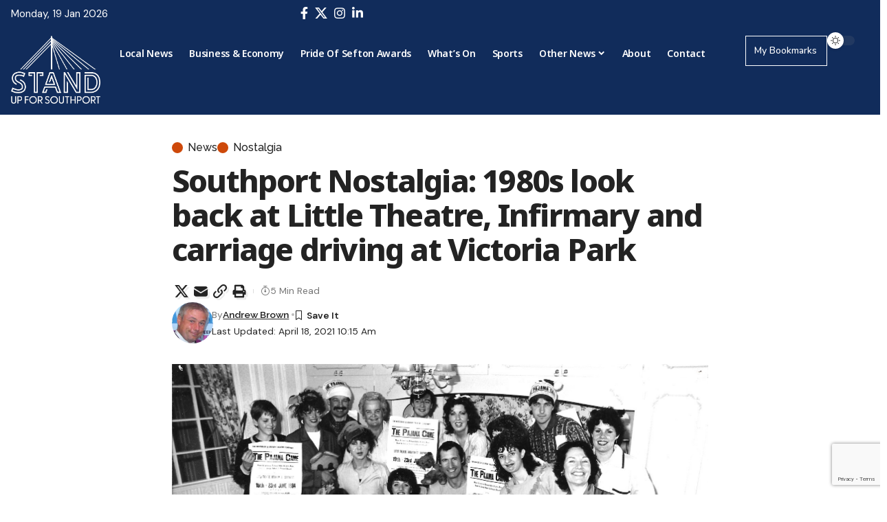

--- FILE ---
content_type: text/html; charset=UTF-8
request_url: https://standupforsouthport.com/southport-nostalgia-1980s-look-back-at-little-theatre-infirmary-and-carriage-driving-at-victoria-park/
body_size: 34374
content:
<!DOCTYPE html>
<html lang="en-GB">
<head>
    <meta charset="UTF-8" />
    <meta http-equiv="X-UA-Compatible" content="IE=edge" />
	<meta name="viewport" content="width=device-width, initial-scale=1.0" />
    <link rel="profile" href="https://gmpg.org/xfn/11" />
	<meta name='robots' content='index, follow, max-image-preview:large, max-snippet:-1, max-video-preview:-1' />
	<style>img:is([sizes="auto" i], [sizes^="auto," i]) { contain-intrinsic-size: 3000px 1500px }</style>
	
	<!-- This site is optimized with the Yoast SEO plugin v24.4 - https://yoast.com/wordpress/plugins/seo/ -->
	<title>Southport Nostalgia: 1980s look back at Little Theatre, Infirmary and carriage driving at Victoria Park | Stand Up For Southport</title>
	<link rel="preconnect" href="https://fonts.gstatic.com" crossorigin><link rel="preload" as="style" onload="this.onload=null;this.rel='stylesheet'" id="rb-preload-gfonts" href="https://fonts.googleapis.com/css?family=DM+Sans%3A300%2C400%2C500%2C600%2C700%2C800%2C900%2C100italic%2C200italic%2C300italic%2C400italic%2C500italic%2C600italic%2C700italic%2C800italic%2C900italic%7CNoto+Sans%3A800%2C700%2C600%2C400%2C700italic%2C500%7CRoboto%3A100%2C100italic%2C200%2C200italic%2C300%2C300italic%2C400%2C400italic%2C500%2C500italic%2C600%2C600italic%2C700%2C700italic%2C800%2C800italic%2C900%2C900italic%7CRoboto+Slab%3A100%2C100italic%2C200%2C200italic%2C300%2C300italic%2C400%2C400italic%2C500%2C500italic%2C600%2C600italic%2C700%2C700italic%2C800%2C800italic%2C900%2C900italic%7CRaleway%3A100%2C100italic%2C200%2C200italic%2C300%2C300italic%2C400%2C400italic%2C500%2C500italic%2C600%2C600italic%2C700%2C700italic%2C800%2C800italic%2C900%2C900italic%7CNunito%3A100%2C100italic%2C200%2C200italic%2C300%2C300italic%2C400%2C400italic%2C500%2C500italic%2C600%2C600italic%2C700%2C700italic%2C800%2C800italic%2C900%2C900italic%7CInter%3A100%2C100italic%2C200%2C200italic%2C300%2C300italic%2C400%2C400italic%2C500%2C500italic%2C600%2C600italic%2C700%2C700italic%2C800%2C800italic%2C900%2C900italic&amp;display=swap" crossorigin><noscript><link rel="stylesheet" href="https://fonts.googleapis.com/css?family=DM+Sans%3A300%2C400%2C500%2C600%2C700%2C800%2C900%2C100italic%2C200italic%2C300italic%2C400italic%2C500italic%2C600italic%2C700italic%2C800italic%2C900italic%7CNoto+Sans%3A800%2C700%2C600%2C400%2C700italic%2C500%7CRoboto%3A100%2C100italic%2C200%2C200italic%2C300%2C300italic%2C400%2C400italic%2C500%2C500italic%2C600%2C600italic%2C700%2C700italic%2C800%2C800italic%2C900%2C900italic%7CRoboto+Slab%3A100%2C100italic%2C200%2C200italic%2C300%2C300italic%2C400%2C400italic%2C500%2C500italic%2C600%2C600italic%2C700%2C700italic%2C800%2C800italic%2C900%2C900italic%7CRaleway%3A100%2C100italic%2C200%2C200italic%2C300%2C300italic%2C400%2C400italic%2C500%2C500italic%2C600%2C600italic%2C700%2C700italic%2C800%2C800italic%2C900%2C900italic%7CNunito%3A100%2C100italic%2C200%2C200italic%2C300%2C300italic%2C400%2C400italic%2C500%2C500italic%2C600%2C600italic%2C700%2C700italic%2C800%2C800italic%2C900%2C900italic%7CInter%3A100%2C100italic%2C200%2C200italic%2C300%2C300italic%2C400%2C400italic%2C500%2C500italic%2C600%2C600italic%2C700%2C700italic%2C800%2C800italic%2C900%2C900italic&amp;display=swap"></noscript><link rel="canonical" href="https://standupforsouthport.com/southport-nostalgia-1980s-look-back-at-little-theatre-infirmary-and-carriage-driving-at-victoria-park/" />
	<meta property="og:locale" content="en_GB" />
	<meta property="og:type" content="article" />
	<meta property="og:title" content="Southport Nostalgia: 1980s look back at Little Theatre, Infirmary and carriage driving at Victoria Park | Stand Up For Southport" />
	<meta property="og:description" content="Do you recognise these faces from Southport in the 1980s?  We have a series of pictures here from 1983 and 1984.  Please let us know if these images bring back memories for you!  In the first photo, guests enjoy a coffee morning at St John’s Church in Crossens on 12 November 1983.  There were some [&hellip;]" />
	<meta property="og:url" content="https://standupforsouthport.com/southport-nostalgia-1980s-look-back-at-little-theatre-infirmary-and-carriage-driving-at-victoria-park/" />
	<meta property="og:site_name" content="Stand Up For Southport" />
	<meta property="article:publisher" content="https://www.facebook.com/groups/standupforsouthport" />
	<meta property="article:published_time" content="2021-04-18T10:15:31+00:00" />
	<meta property="og:image" content="https://standupforsouthport.com/wp-content/uploads/2021/04/Nostalgia-05.jpg" />
	<meta property="og:image:width" content="1569" />
	<meta property="og:image:height" content="1107" />
	<meta property="og:image:type" content="image/jpeg" />
	<meta name="author" content="Andrew Brown" />
	<meta name="twitter:card" content="summary_large_image" />
	<meta name="twitter:label1" content="Written by" />
	<meta name="twitter:data1" content="Andrew Brown" />
	<meta name="twitter:label2" content="Estimated reading time" />
	<meta name="twitter:data2" content="3 minutes" />
	<script type="application/ld+json" class="yoast-schema-graph">{"@context":"https://schema.org","@graph":[{"@type":"Article","@id":"https://standupforsouthport.com/southport-nostalgia-1980s-look-back-at-little-theatre-infirmary-and-carriage-driving-at-victoria-park/#article","isPartOf":{"@id":"https://standupforsouthport.com/southport-nostalgia-1980s-look-back-at-little-theatre-infirmary-and-carriage-driving-at-victoria-park/"},"author":{"name":"Andrew Brown","@id":"https://standupforsouthport.com/#/schema/person/b79d0edddde0d8baa95a9ffbffb58f17"},"headline":"Southport Nostalgia: 1980s look back at Little Theatre, Infirmary and carriage driving at Victoria Park","datePublished":"2021-04-18T10:15:31+00:00","mainEntityOfPage":{"@id":"https://standupforsouthport.com/southport-nostalgia-1980s-look-back-at-little-theatre-infirmary-and-carriage-driving-at-victoria-park/"},"wordCount":658,"publisher":{"@id":"https://standupforsouthport.com/#organization"},"image":{"@id":"https://standupforsouthport.com/southport-nostalgia-1980s-look-back-at-little-theatre-infirmary-and-carriage-driving-at-victoria-park/#primaryimage"},"thumbnailUrl":"https://standupforsouthport.com/wp-content/uploads/2021/04/Nostalgia-05.jpg","keywords":["Banks","Nostalgia","Southport","WWT Martin Mere"],"articleSection":["News","Nostalgia"],"inLanguage":"en-GB"},{"@type":"WebPage","@id":"https://standupforsouthport.com/southport-nostalgia-1980s-look-back-at-little-theatre-infirmary-and-carriage-driving-at-victoria-park/","url":"https://standupforsouthport.com/southport-nostalgia-1980s-look-back-at-little-theatre-infirmary-and-carriage-driving-at-victoria-park/","name":"Southport Nostalgia: 1980s look back at Little Theatre, Infirmary and carriage driving at Victoria Park | Stand Up For Southport","isPartOf":{"@id":"https://standupforsouthport.com/#website"},"primaryImageOfPage":{"@id":"https://standupforsouthport.com/southport-nostalgia-1980s-look-back-at-little-theatre-infirmary-and-carriage-driving-at-victoria-park/#primaryimage"},"image":{"@id":"https://standupforsouthport.com/southport-nostalgia-1980s-look-back-at-little-theatre-infirmary-and-carriage-driving-at-victoria-park/#primaryimage"},"thumbnailUrl":"https://standupforsouthport.com/wp-content/uploads/2021/04/Nostalgia-05.jpg","datePublished":"2021-04-18T10:15:31+00:00","breadcrumb":{"@id":"https://standupforsouthport.com/southport-nostalgia-1980s-look-back-at-little-theatre-infirmary-and-carriage-driving-at-victoria-park/#breadcrumb"},"inLanguage":"en-GB","potentialAction":[{"@type":"ReadAction","target":["https://standupforsouthport.com/southport-nostalgia-1980s-look-back-at-little-theatre-infirmary-and-carriage-driving-at-victoria-park/"]}]},{"@type":"ImageObject","inLanguage":"en-GB","@id":"https://standupforsouthport.com/southport-nostalgia-1980s-look-back-at-little-theatre-infirmary-and-carriage-driving-at-victoria-park/#primaryimage","url":"https://standupforsouthport.com/wp-content/uploads/2021/04/Nostalgia-05.jpg","contentUrl":"https://standupforsouthport.com/wp-content/uploads/2021/04/Nostalgia-05.jpg","width":1569,"height":1107,"caption":"The Waterloo & Crosby Theatre Company performed The Pajama Game at the Little Theatre in Southport 19-23 June 1984"},{"@type":"BreadcrumbList","@id":"https://standupforsouthport.com/southport-nostalgia-1980s-look-back-at-little-theatre-infirmary-and-carriage-driving-at-victoria-park/#breadcrumb","itemListElement":[{"@type":"ListItem","position":1,"name":"Home","item":"https://standupforsouthport.com/"},{"@type":"ListItem","position":2,"name":"Blog","item":"https://standupforsouthport.com/blog/"},{"@type":"ListItem","position":3,"name":"Southport Nostalgia: 1980s look back at Little Theatre, Infirmary and carriage driving at Victoria Park"}]},{"@type":"WebSite","@id":"https://standupforsouthport.com/#website","url":"https://standupforsouthport.com/","name":"Stand Up For Southport","description":"Latest News, Sport &amp; What&#039;s On throughout Southport &amp; Sefton","publisher":{"@id":"https://standupforsouthport.com/#organization"},"potentialAction":[{"@type":"SearchAction","target":{"@type":"EntryPoint","urlTemplate":"https://standupforsouthport.com/?s={search_term_string}"},"query-input":{"@type":"PropertyValueSpecification","valueRequired":true,"valueName":"search_term_string"}}],"inLanguage":"en-GB"},{"@type":"Organization","@id":"https://standupforsouthport.com/#organization","name":"Stand Up For Southport","url":"https://standupforsouthport.com/","logo":{"@type":"ImageObject","inLanguage":"en-GB","@id":"https://standupforsouthport.com/#/schema/logo/image/","url":"https://standupforsouthport.com/wp-content/uploads/2025/02/SUFS-MOBILE.png","contentUrl":"https://standupforsouthport.com/wp-content/uploads/2025/02/SUFS-MOBILE.png","width":900,"height":900,"caption":"Stand Up For Southport"},"image":{"@id":"https://standupforsouthport.com/#/schema/logo/image/"},"sameAs":["https://www.facebook.com/groups/standupforsouthport","https://www.twitter.com/andrewbrownedit","https://www.instagram.com/standupforsouthport","https://www.linkedin.com/groups/13836706/"]},{"@type":"Person","@id":"https://standupforsouthport.com/#/schema/person/b79d0edddde0d8baa95a9ffbffb58f17","name":"Andrew Brown","image":{"@type":"ImageObject","inLanguage":"en-GB","@id":"https://standupforsouthport.com/#/schema/person/image/","url":"https://secure.gravatar.com/avatar/c12a3a85b5b2c560b06927bb7b13742a?s=96&d=mm&r=g","contentUrl":"https://secure.gravatar.com/avatar/c12a3a85b5b2c560b06927bb7b13742a?s=96&d=mm&r=g","caption":"Andrew Brown"},"url":"https://standupforsouthport.com/author/andrewbrown/"}]}</script>
	<!-- / Yoast SEO plugin. -->


<link rel="alternate" type="application/rss+xml" title="Stand Up For Southport &raquo; Feed" href="https://standupforsouthport.com/feed/" />
<link rel="alternate" type="application/rss+xml" title="Stand Up For Southport &raquo; Comments Feed" href="https://standupforsouthport.com/comments/feed/" />
<meta name="description" content="Do you recognise these faces from Southport in the 1980s?  We have a series of pictures here from 1983 and 1984.  Please let us know if these images bring back memories for you!  [caption id="attachment_22422" align="alignnone" width="1566"] Guests enjoy a St John's Crossens coffee morning on 12 November 1983[/caption] In the first"><script type="application/ld+json">{
    "@context": "https://schema.org",
    "@type": "Organization",
    "legalName": "Stand Up For Southport",
    "url": "https://standupforsouthport.com/",
    "logo": "https://standupforsouthport.com/wp-content/uploads/2025/02/SUFS-MOBILE.png",
    "sameAs": [
        "https://www.facebook.com/groups/standupforsouthport",
        "https://www.twitter.com/andrewbrownedit",
        "https://www.instagram.com/standupforsouthport",
        "https://www.linkedin.com/groups/13836706/"
    ]
}</script>
<script>
window._wpemojiSettings = {"baseUrl":"https:\/\/s.w.org\/images\/core\/emoji\/15.0.3\/72x72\/","ext":".png","svgUrl":"https:\/\/s.w.org\/images\/core\/emoji\/15.0.3\/svg\/","svgExt":".svg","source":{"concatemoji":"https:\/\/standupforsouthport.com\/wp-includes\/js\/wp-emoji-release.min.js?ver=6.7.4"}};
/*! This file is auto-generated */
!function(i,n){var o,s,e;function c(e){try{var t={supportTests:e,timestamp:(new Date).valueOf()};sessionStorage.setItem(o,JSON.stringify(t))}catch(e){}}function p(e,t,n){e.clearRect(0,0,e.canvas.width,e.canvas.height),e.fillText(t,0,0);var t=new Uint32Array(e.getImageData(0,0,e.canvas.width,e.canvas.height).data),r=(e.clearRect(0,0,e.canvas.width,e.canvas.height),e.fillText(n,0,0),new Uint32Array(e.getImageData(0,0,e.canvas.width,e.canvas.height).data));return t.every(function(e,t){return e===r[t]})}function u(e,t,n){switch(t){case"flag":return n(e,"\ud83c\udff3\ufe0f\u200d\u26a7\ufe0f","\ud83c\udff3\ufe0f\u200b\u26a7\ufe0f")?!1:!n(e,"\ud83c\uddfa\ud83c\uddf3","\ud83c\uddfa\u200b\ud83c\uddf3")&&!n(e,"\ud83c\udff4\udb40\udc67\udb40\udc62\udb40\udc65\udb40\udc6e\udb40\udc67\udb40\udc7f","\ud83c\udff4\u200b\udb40\udc67\u200b\udb40\udc62\u200b\udb40\udc65\u200b\udb40\udc6e\u200b\udb40\udc67\u200b\udb40\udc7f");case"emoji":return!n(e,"\ud83d\udc26\u200d\u2b1b","\ud83d\udc26\u200b\u2b1b")}return!1}function f(e,t,n){var r="undefined"!=typeof WorkerGlobalScope&&self instanceof WorkerGlobalScope?new OffscreenCanvas(300,150):i.createElement("canvas"),a=r.getContext("2d",{willReadFrequently:!0}),o=(a.textBaseline="top",a.font="600 32px Arial",{});return e.forEach(function(e){o[e]=t(a,e,n)}),o}function t(e){var t=i.createElement("script");t.src=e,t.defer=!0,i.head.appendChild(t)}"undefined"!=typeof Promise&&(o="wpEmojiSettingsSupports",s=["flag","emoji"],n.supports={everything:!0,everythingExceptFlag:!0},e=new Promise(function(e){i.addEventListener("DOMContentLoaded",e,{once:!0})}),new Promise(function(t){var n=function(){try{var e=JSON.parse(sessionStorage.getItem(o));if("object"==typeof e&&"number"==typeof e.timestamp&&(new Date).valueOf()<e.timestamp+604800&&"object"==typeof e.supportTests)return e.supportTests}catch(e){}return null}();if(!n){if("undefined"!=typeof Worker&&"undefined"!=typeof OffscreenCanvas&&"undefined"!=typeof URL&&URL.createObjectURL&&"undefined"!=typeof Blob)try{var e="postMessage("+f.toString()+"("+[JSON.stringify(s),u.toString(),p.toString()].join(",")+"));",r=new Blob([e],{type:"text/javascript"}),a=new Worker(URL.createObjectURL(r),{name:"wpTestEmojiSupports"});return void(a.onmessage=function(e){c(n=e.data),a.terminate(),t(n)})}catch(e){}c(n=f(s,u,p))}t(n)}).then(function(e){for(var t in e)n.supports[t]=e[t],n.supports.everything=n.supports.everything&&n.supports[t],"flag"!==t&&(n.supports.everythingExceptFlag=n.supports.everythingExceptFlag&&n.supports[t]);n.supports.everythingExceptFlag=n.supports.everythingExceptFlag&&!n.supports.flag,n.DOMReady=!1,n.readyCallback=function(){n.DOMReady=!0}}).then(function(){return e}).then(function(){var e;n.supports.everything||(n.readyCallback(),(e=n.source||{}).concatemoji?t(e.concatemoji):e.wpemoji&&e.twemoji&&(t(e.twemoji),t(e.wpemoji)))}))}((window,document),window._wpemojiSettings);
</script>
<style id='wp-emoji-styles-inline-css'>

	img.wp-smiley, img.emoji {
		display: inline !important;
		border: none !important;
		box-shadow: none !important;
		height: 1em !important;
		width: 1em !important;
		margin: 0 0.07em !important;
		vertical-align: -0.1em !important;
		background: none !important;
		padding: 0 !important;
	}
</style>
<link rel='stylesheet' id='wp-block-library-css' href='https://standupforsouthport.com/wp-includes/css/dist/block-library/style.min.css?ver=6.7.4' media='all' />
<style id='classic-theme-styles-inline-css'>
/*! This file is auto-generated */
.wp-block-button__link{color:#fff;background-color:#32373c;border-radius:9999px;box-shadow:none;text-decoration:none;padding:calc(.667em + 2px) calc(1.333em + 2px);font-size:1.125em}.wp-block-file__button{background:#32373c;color:#fff;text-decoration:none}
</style>
<style id='global-styles-inline-css'>
:root{--wp--preset--aspect-ratio--square: 1;--wp--preset--aspect-ratio--4-3: 4/3;--wp--preset--aspect-ratio--3-4: 3/4;--wp--preset--aspect-ratio--3-2: 3/2;--wp--preset--aspect-ratio--2-3: 2/3;--wp--preset--aspect-ratio--16-9: 16/9;--wp--preset--aspect-ratio--9-16: 9/16;--wp--preset--color--black: #000000;--wp--preset--color--cyan-bluish-gray: #abb8c3;--wp--preset--color--white: #ffffff;--wp--preset--color--pale-pink: #f78da7;--wp--preset--color--vivid-red: #cf2e2e;--wp--preset--color--luminous-vivid-orange: #ff6900;--wp--preset--color--luminous-vivid-amber: #fcb900;--wp--preset--color--light-green-cyan: #7bdcb5;--wp--preset--color--vivid-green-cyan: #00d084;--wp--preset--color--pale-cyan-blue: #8ed1fc;--wp--preset--color--vivid-cyan-blue: #0693e3;--wp--preset--color--vivid-purple: #9b51e0;--wp--preset--gradient--vivid-cyan-blue-to-vivid-purple: linear-gradient(135deg,rgba(6,147,227,1) 0%,rgb(155,81,224) 100%);--wp--preset--gradient--light-green-cyan-to-vivid-green-cyan: linear-gradient(135deg,rgb(122,220,180) 0%,rgb(0,208,130) 100%);--wp--preset--gradient--luminous-vivid-amber-to-luminous-vivid-orange: linear-gradient(135deg,rgba(252,185,0,1) 0%,rgba(255,105,0,1) 100%);--wp--preset--gradient--luminous-vivid-orange-to-vivid-red: linear-gradient(135deg,rgba(255,105,0,1) 0%,rgb(207,46,46) 100%);--wp--preset--gradient--very-light-gray-to-cyan-bluish-gray: linear-gradient(135deg,rgb(238,238,238) 0%,rgb(169,184,195) 100%);--wp--preset--gradient--cool-to-warm-spectrum: linear-gradient(135deg,rgb(74,234,220) 0%,rgb(151,120,209) 20%,rgb(207,42,186) 40%,rgb(238,44,130) 60%,rgb(251,105,98) 80%,rgb(254,248,76) 100%);--wp--preset--gradient--blush-light-purple: linear-gradient(135deg,rgb(255,206,236) 0%,rgb(152,150,240) 100%);--wp--preset--gradient--blush-bordeaux: linear-gradient(135deg,rgb(254,205,165) 0%,rgb(254,45,45) 50%,rgb(107,0,62) 100%);--wp--preset--gradient--luminous-dusk: linear-gradient(135deg,rgb(255,203,112) 0%,rgb(199,81,192) 50%,rgb(65,88,208) 100%);--wp--preset--gradient--pale-ocean: linear-gradient(135deg,rgb(255,245,203) 0%,rgb(182,227,212) 50%,rgb(51,167,181) 100%);--wp--preset--gradient--electric-grass: linear-gradient(135deg,rgb(202,248,128) 0%,rgb(113,206,126) 100%);--wp--preset--gradient--midnight: linear-gradient(135deg,rgb(2,3,129) 0%,rgb(40,116,252) 100%);--wp--preset--font-size--small: 13px;--wp--preset--font-size--medium: 20px;--wp--preset--font-size--large: 36px;--wp--preset--font-size--x-large: 42px;--wp--preset--spacing--20: 0.44rem;--wp--preset--spacing--30: 0.67rem;--wp--preset--spacing--40: 1rem;--wp--preset--spacing--50: 1.5rem;--wp--preset--spacing--60: 2.25rem;--wp--preset--spacing--70: 3.38rem;--wp--preset--spacing--80: 5.06rem;--wp--preset--shadow--natural: 6px 6px 9px rgba(0, 0, 0, 0.2);--wp--preset--shadow--deep: 12px 12px 50px rgba(0, 0, 0, 0.4);--wp--preset--shadow--sharp: 6px 6px 0px rgba(0, 0, 0, 0.2);--wp--preset--shadow--outlined: 6px 6px 0px -3px rgba(255, 255, 255, 1), 6px 6px rgba(0, 0, 0, 1);--wp--preset--shadow--crisp: 6px 6px 0px rgba(0, 0, 0, 1);}:where(.is-layout-flex){gap: 0.5em;}:where(.is-layout-grid){gap: 0.5em;}body .is-layout-flex{display: flex;}.is-layout-flex{flex-wrap: wrap;align-items: center;}.is-layout-flex > :is(*, div){margin: 0;}body .is-layout-grid{display: grid;}.is-layout-grid > :is(*, div){margin: 0;}:where(.wp-block-columns.is-layout-flex){gap: 2em;}:where(.wp-block-columns.is-layout-grid){gap: 2em;}:where(.wp-block-post-template.is-layout-flex){gap: 1.25em;}:where(.wp-block-post-template.is-layout-grid){gap: 1.25em;}.has-black-color{color: var(--wp--preset--color--black) !important;}.has-cyan-bluish-gray-color{color: var(--wp--preset--color--cyan-bluish-gray) !important;}.has-white-color{color: var(--wp--preset--color--white) !important;}.has-pale-pink-color{color: var(--wp--preset--color--pale-pink) !important;}.has-vivid-red-color{color: var(--wp--preset--color--vivid-red) !important;}.has-luminous-vivid-orange-color{color: var(--wp--preset--color--luminous-vivid-orange) !important;}.has-luminous-vivid-amber-color{color: var(--wp--preset--color--luminous-vivid-amber) !important;}.has-light-green-cyan-color{color: var(--wp--preset--color--light-green-cyan) !important;}.has-vivid-green-cyan-color{color: var(--wp--preset--color--vivid-green-cyan) !important;}.has-pale-cyan-blue-color{color: var(--wp--preset--color--pale-cyan-blue) !important;}.has-vivid-cyan-blue-color{color: var(--wp--preset--color--vivid-cyan-blue) !important;}.has-vivid-purple-color{color: var(--wp--preset--color--vivid-purple) !important;}.has-black-background-color{background-color: var(--wp--preset--color--black) !important;}.has-cyan-bluish-gray-background-color{background-color: var(--wp--preset--color--cyan-bluish-gray) !important;}.has-white-background-color{background-color: var(--wp--preset--color--white) !important;}.has-pale-pink-background-color{background-color: var(--wp--preset--color--pale-pink) !important;}.has-vivid-red-background-color{background-color: var(--wp--preset--color--vivid-red) !important;}.has-luminous-vivid-orange-background-color{background-color: var(--wp--preset--color--luminous-vivid-orange) !important;}.has-luminous-vivid-amber-background-color{background-color: var(--wp--preset--color--luminous-vivid-amber) !important;}.has-light-green-cyan-background-color{background-color: var(--wp--preset--color--light-green-cyan) !important;}.has-vivid-green-cyan-background-color{background-color: var(--wp--preset--color--vivid-green-cyan) !important;}.has-pale-cyan-blue-background-color{background-color: var(--wp--preset--color--pale-cyan-blue) !important;}.has-vivid-cyan-blue-background-color{background-color: var(--wp--preset--color--vivid-cyan-blue) !important;}.has-vivid-purple-background-color{background-color: var(--wp--preset--color--vivid-purple) !important;}.has-black-border-color{border-color: var(--wp--preset--color--black) !important;}.has-cyan-bluish-gray-border-color{border-color: var(--wp--preset--color--cyan-bluish-gray) !important;}.has-white-border-color{border-color: var(--wp--preset--color--white) !important;}.has-pale-pink-border-color{border-color: var(--wp--preset--color--pale-pink) !important;}.has-vivid-red-border-color{border-color: var(--wp--preset--color--vivid-red) !important;}.has-luminous-vivid-orange-border-color{border-color: var(--wp--preset--color--luminous-vivid-orange) !important;}.has-luminous-vivid-amber-border-color{border-color: var(--wp--preset--color--luminous-vivid-amber) !important;}.has-light-green-cyan-border-color{border-color: var(--wp--preset--color--light-green-cyan) !important;}.has-vivid-green-cyan-border-color{border-color: var(--wp--preset--color--vivid-green-cyan) !important;}.has-pale-cyan-blue-border-color{border-color: var(--wp--preset--color--pale-cyan-blue) !important;}.has-vivid-cyan-blue-border-color{border-color: var(--wp--preset--color--vivid-cyan-blue) !important;}.has-vivid-purple-border-color{border-color: var(--wp--preset--color--vivid-purple) !important;}.has-vivid-cyan-blue-to-vivid-purple-gradient-background{background: var(--wp--preset--gradient--vivid-cyan-blue-to-vivid-purple) !important;}.has-light-green-cyan-to-vivid-green-cyan-gradient-background{background: var(--wp--preset--gradient--light-green-cyan-to-vivid-green-cyan) !important;}.has-luminous-vivid-amber-to-luminous-vivid-orange-gradient-background{background: var(--wp--preset--gradient--luminous-vivid-amber-to-luminous-vivid-orange) !important;}.has-luminous-vivid-orange-to-vivid-red-gradient-background{background: var(--wp--preset--gradient--luminous-vivid-orange-to-vivid-red) !important;}.has-very-light-gray-to-cyan-bluish-gray-gradient-background{background: var(--wp--preset--gradient--very-light-gray-to-cyan-bluish-gray) !important;}.has-cool-to-warm-spectrum-gradient-background{background: var(--wp--preset--gradient--cool-to-warm-spectrum) !important;}.has-blush-light-purple-gradient-background{background: var(--wp--preset--gradient--blush-light-purple) !important;}.has-blush-bordeaux-gradient-background{background: var(--wp--preset--gradient--blush-bordeaux) !important;}.has-luminous-dusk-gradient-background{background: var(--wp--preset--gradient--luminous-dusk) !important;}.has-pale-ocean-gradient-background{background: var(--wp--preset--gradient--pale-ocean) !important;}.has-electric-grass-gradient-background{background: var(--wp--preset--gradient--electric-grass) !important;}.has-midnight-gradient-background{background: var(--wp--preset--gradient--midnight) !important;}.has-small-font-size{font-size: var(--wp--preset--font-size--small) !important;}.has-medium-font-size{font-size: var(--wp--preset--font-size--medium) !important;}.has-large-font-size{font-size: var(--wp--preset--font-size--large) !important;}.has-x-large-font-size{font-size: var(--wp--preset--font-size--x-large) !important;}
:where(.wp-block-post-template.is-layout-flex){gap: 1.25em;}:where(.wp-block-post-template.is-layout-grid){gap: 1.25em;}
:where(.wp-block-columns.is-layout-flex){gap: 2em;}:where(.wp-block-columns.is-layout-grid){gap: 2em;}
:root :where(.wp-block-pullquote){font-size: 1.5em;line-height: 1.6;}
</style>
<link rel='stylesheet' id='contact-form-7-css' href='https://standupforsouthport.com/wp-content/plugins/contact-form-7/includes/css/styles.css?ver=6.0.1' media='all' />
<link rel='stylesheet' id='foxiz-elements-css' href='https://standupforsouthport.com/wp-content/plugins/foxiz-core/lib/foxiz-elements/public/style.css?ver=2.0' media='all' />
<link rel='stylesheet' id='elementor-icons-css' href='https://standupforsouthport.com/wp-content/plugins/elementor/assets/lib/eicons/css/elementor-icons.min.css?ver=5.32.0' media='all' />
<link rel='stylesheet' id='elementor-frontend-css' href='https://standupforsouthport.com/wp-content/plugins/elementor/assets/css/frontend.min.css?ver=3.25.10' media='all' />
<link rel='stylesheet' id='swiper-css' href='https://standupforsouthport.com/wp-content/plugins/elementor/assets/lib/swiper/v8/css/swiper.min.css?ver=8.4.5' media='all' />
<link rel='stylesheet' id='e-swiper-css' href='https://standupforsouthport.com/wp-content/plugins/elementor/assets/css/conditionals/e-swiper.min.css?ver=3.25.10' media='all' />
<link rel='stylesheet' id='elementor-post-21126-css' href='https://standupforsouthport.com/wp-content/uploads/elementor/css/post-21126.css?ver=1739278280' media='all' />
<link rel='stylesheet' id='elementor-post-2692-css' href='https://standupforsouthport.com/wp-content/uploads/elementor/css/post-2692.css?ver=1739278969' media='all' />
<link rel='stylesheet' id='elementor-post-1954-css' href='https://standupforsouthport.com/wp-content/uploads/elementor/css/post-1954.css?ver=1739288451' media='all' />
<link rel='stylesheet' id='elementor-post-1987-css' href='https://standupforsouthport.com/wp-content/uploads/elementor/css/post-1987.css?ver=1739371275' media='all' />

<link rel='stylesheet' id='foxiz-main-css' href='https://standupforsouthport.com/wp-content/themes/foxiz/assets/css/main.css?ver=2.5.4' media='all' />
<style id='foxiz-main-inline-css'>
:root {--body-family:DM Sans, Arial, Helvetica, sans-serif;--body-fweight:400;--body-fcolor:#232323;--body-fsize:16px;--h1-family:Noto Sans, Arial, Helvetica, sans-serif;--h1-fweight:800;--h1-fsize:40px;--h1-fspace:-0.02500em;--h1-fheight:1.125;--h2-family:Noto Sans, Arial, Helvetica, sans-serif;--h2-fweight:700;--h2-fsize:35px;--h2-fspace:-0.03429em;--h2-fheight:1.257;--h3-family:Noto Sans, Arial, Helvetica, sans-serif;--h3-fweight:700;--h3-fsize:20px;--h3-fspace:-0.02500em;--h3-fheight:1.400;--h4-family:Noto Sans, Arial, Helvetica, sans-serif;--h4-fweight:700;--h4-fsize:18px;--h4-fheight:1.444;--h5-family:Noto Sans, Arial, Helvetica, sans-serif;--h5-fweight:700;--h5-fsize:16px;--h5-fheight:1.438;--h6-family:Noto Sans, Arial, Helvetica, sans-serif;--h6-fweight:600;--h6-fsize:14px;--h6-fheight:1.429;--cat-family:DM Sans, Arial, Helvetica, sans-serif;--cat-fweight:500;--cat-transform:none;--cat-fsize:12px;--cat-fspace:0.00000em;--meta-family:DM Sans;--meta-fweight:400;--meta-transform:capitalize;--meta-fcolor:#777777;--meta-fsize:12px;--meta-fspace:0.00000em;--meta-b-family:DM Sans;--meta-b-fweight:600;--meta-b-transform:capitalize;--meta-b-fcolor:#232323;--meta-b-fspace:0px;--input-family:DM Sans;--input-fweight:400;--input-fsize:14px;--btn-family:Noto Sans;--btn-fweight:600;--btn-fsize:13px;--btn-fspace:-0.02308em;--menu-family:Noto Sans, Arial, Helvetica, sans-serif;--menu-fweight:600;--menu-fsize:14px;--submenu-family:Noto Sans, Arial, Helvetica, sans-serif;--submenu-fweight:400;--submenu-fsize:13px;--dwidgets-family:Noto Sans;--dwidgets-fweight:600;--headline-family:Noto Sans;--headline-fweight:800;--headline-fsize:50px;--headline-fspace:-0.04000em;--tagline-family:DM Sans;--tagline-fweight:400;--tagline-fsize:18px;--tagline-fspace:-0.00222em;--tagline-fheight:1.333;--heading-family:Noto Sans;--heading-fweight:600;--subheading-family:DM Sans;--subheading-fweight:400;--subheading-fsize:14px;--quote-family:Noto Sans;--quote-fweight:700;--quote-fstyle:italic;--quote-fspace:-1.5px;--bcrumb-family:Noto Sans;--bcrumb-fweight:400;--bcrumb-fsize:14px;--readmore-fsize : 12px;--excerpt-fsize : 15px;--headline-s-fsize : 45px;--tagline-s-fsize : 18px;--bookmark-fsize : 11px;}@media (max-width: 1024px) {body {--body-fsize : 15px;--h1-fsize : 35px;--h2-fsize : 27px;--h3-fsize : 18px;--h4-fsize : 17px;--h5-fsize : 15px;--h6-fsize : 13px;--cat-fsize : 12px;--meta-fsize : 11px;--readmore-fsize : 10px;--btn-fsize : 12px;--bcrumb-fsize : 13px;--excerpt-fsize : 14px;--headline-fsize : 35px;--headline-s-fsize : 35px;--tagline-fsize : 16px;--tagline-s-fsize : 16px;--bookmark-fsize : 11px;}}@media (max-width: 767px) {body {--body-fsize : 15px;--h1-fsize : 27px;--h2-fsize : 24px;--h3-fsize : 17px;--h4-fsize : 16px;--h5-fsize : 15px;--h6-fsize : 13px;--cat-fsize : 11px;--meta-fsize : 11px;--readmore-fsize : 10px;--btn-fsize : 11px;--bcrumb-fsize : 13px;--excerpt-fsize : 13px;--headline-fsize : 27px;--headline-s-fsize : 27px;--tagline-fsize : 15px;--tagline-s-fsize : 15px;--bookmark-fsize : 10px;}}:root {--g-color :#ce490a;--g-color-90 :#ce490ae6;--review-color :#ffad21;--live-color :#ff1e1e;--video-color :#000000;--excerpt-color :#555555;--indicator-bg-from :#ffad21;--indicator-bg-to :#43b2db;--indicator-height :2px;}[data-theme="dark"], .light-scheme {--solid-white :#080808;--excerpt-color :#eeeeee;--meta-fcolor :#dddddd;--meta-b-fcolor :#ffffff;--live-color :#ff5353;}[data-theme="dark"].is-hd-4 {--nav-bg: #191c20;--nav-bg-from: #191c20;--nav-bg-to: #191c20;}[data-theme="dark"].is-hd-5, [data-theme="dark"].is-hd-5:not(.sticky-on) {--nav-bg: #191c20;--nav-bg-from: #191c20;--nav-bg-to: #191c20;}:root {--round-3 :0px;--round-5 :0px;--round-7 :0px;--hyperlink-line-color :var(--g-color);--mlogo-height :72px;--single-category-fsize :16px;--heading-color :#000000;--heading-sub-color :#000000;--rb-width : 1400px;--rb-small-width : 938px;--rb-s-width : 1280px;--s-content-width : 760px;--max-width-wo-sb : 840px;--s10-feat-ratio :45%;--s11-feat-ratio :45%;--login-popup-w : 350px;}[data-theme="dark"], .light-scheme {--heading-color :#ffffff;--heading-sub-color :#ffffff; }.p-readmore { font-family:Noto Sans;font-weight:600;}.mobile-menu > li > a  { font-family:Noto Sans, Arial, Helvetica, sans-serif;font-weight:400;font-size:13px;}.mobile-menu .sub-menu a, .logged-mobile-menu a { font-family:Noto Sans, Arial, Helvetica, sans-serif;font-weight:500;font-size:14px;}.mobile-qview a { font-family:Noto Sans, Arial, Helvetica, sans-serif;font-weight:500;font-size:14px;}.search-header:before { background-repeat : no-repeat;background-size : cover;background-image : url(https://standupforsouthport.com/wp-content/uploads/2024/07/banner.jpg);background-attachment : scroll;background-position : center center;}[data-theme="dark"] .search-header:before { background-repeat : no-repeat;background-size : cover;background-image : url(https://export.themeruby.com/xfoxiz/presspulse/wp-content/uploads/sites/5/2024/01/ds-bg.png);background-attachment : scroll;background-position : center center;}.footer-has-bg { background-color : #0000000a;}[data-theme="dark"] .footer-has-bg { background-color : #16181c;}#amp-mobile-version-switcher { display: none; }.search-icon-svg { -webkit-mask-image: url(https://standupforsouthport.com/wp-content/uploads/2024/07/search.svg);mask-image: url(https://standupforsouthport.com/wp-content/uploads/2024/07/search.svg); }.login-icon-svg { -webkit-mask-image: url(https://export.themeruby.com/xfoxiz/presspulse/wp-content/uploads/sites/5/2024/07/user.svg);mask-image: url(https://export.themeruby.com/xfoxiz/presspulse/wp-content/uploads/sites/5/2024/07/user.svg); }.mobile-menu .sub-menu > * {flex: 0 0 100%}.live-tag:after { content: "Live: "}.login-icon-svg, .rbi-user.wnav-icon { font-size: 24px;}@media (min-width: 1025px) { .grid-container > .sidebar-wrap { flex: 0 0 30%; width: 30%; } .grid-container > .s-ct { flex: 0 0 69.9%; width: 69.9%; } }@media (max-width: 767px) { .login-icon-svg, .rbi-user.wnav-icon { font-size: 20.4px;} }
</style>
<link rel='stylesheet' id='foxiz-print-css' href='https://standupforsouthport.com/wp-content/themes/foxiz/assets/css/print.css?ver=2.5.4' media='all' />
<link rel='stylesheet' id='foxiz-style-css' href='https://standupforsouthport.com/wp-content/themes/foxiz-child/style.css?ver=2.5.4' media='all' />

<link rel="preconnect" href="https://fonts.gstatic.com/" crossorigin><script src="https://standupforsouthport.com/wp-includes/js/jquery/jquery.min.js?ver=3.7.1" id="jquery-core-js"></script>
<script src="https://standupforsouthport.com/wp-includes/js/jquery/jquery-migrate.min.js?ver=3.4.1" id="jquery-migrate-js"></script>
<link rel="preload" href="https://standupforsouthport.com/wp-content/themes/foxiz/assets/fonts/icons.woff2?ver=2.5.0" as="font" type="font/woff2" crossorigin="anonymous"> <link rel="https://api.w.org/" href="https://standupforsouthport.com/wp-json/" /><link rel="alternate" title="JSON" type="application/json" href="https://standupforsouthport.com/wp-json/wp/v2/posts/22420" /><link rel="EditURI" type="application/rsd+xml" title="RSD" href="https://standupforsouthport.com/xmlrpc.php?rsd" />
<meta name="generator" content="WordPress 6.7.4" />
<link rel='shortlink' href='https://standupforsouthport.com/?p=22420' />
<link rel="alternate" title="oEmbed (JSON)" type="application/json+oembed" href="https://standupforsouthport.com/wp-json/oembed/1.0/embed?url=https%3A%2F%2Fstandupforsouthport.com%2Fsouthport-nostalgia-1980s-look-back-at-little-theatre-infirmary-and-carriage-driving-at-victoria-park%2F" />
<link rel="alternate" title="oEmbed (XML)" type="text/xml+oembed" href="https://standupforsouthport.com/wp-json/oembed/1.0/embed?url=https%3A%2F%2Fstandupforsouthport.com%2Fsouthport-nostalgia-1980s-look-back-at-little-theatre-infirmary-and-carriage-driving-at-victoria-park%2F&#038;format=xml" />
<script>
jQuery(document).ready(function($) {
    // Target the image carousel container
    let $carousel = $('.elementor-image-carousel');

    // Get all the slides
    let $slides = $carousel.children();

    // Shuffle slides
    $slides.sort(function() {
        return 0.5 - Math.random();
    });

    // Append shuffled slides back to the carousel
    $carousel.empty().append($slides);
});
</script><meta name="generator" content="Elementor 3.25.10; features: additional_custom_breakpoints, e_optimized_control_loading; settings: css_print_method-external, google_font-enabled, font_display-swap">
<script type="application/ld+json">{
    "@context": "https://schema.org",
    "@type": "WebSite",
    "@id": "https://standupforsouthport.com/#website",
    "url": "https://standupforsouthport.com/",
    "name": "Stand Up For Southport",
    "potentialAction": {
        "@type": "SearchAction",
        "target": "https://standupforsouthport.com/?s={search_term_string}",
        "query-input": "required name=search_term_string"
    }
}</script>
			<style>
				.e-con.e-parent:nth-of-type(n+4):not(.e-lazyloaded):not(.e-no-lazyload),
				.e-con.e-parent:nth-of-type(n+4):not(.e-lazyloaded):not(.e-no-lazyload) * {
					background-image: none !important;
				}
				@media screen and (max-height: 1024px) {
					.e-con.e-parent:nth-of-type(n+3):not(.e-lazyloaded):not(.e-no-lazyload),
					.e-con.e-parent:nth-of-type(n+3):not(.e-lazyloaded):not(.e-no-lazyload) * {
						background-image: none !important;
					}
				}
				@media screen and (max-height: 640px) {
					.e-con.e-parent:nth-of-type(n+2):not(.e-lazyloaded):not(.e-no-lazyload),
					.e-con.e-parent:nth-of-type(n+2):not(.e-lazyloaded):not(.e-no-lazyload) * {
						background-image: none !important;
					}
				}
			</style>
			<script type="application/ld+json">{
    "@context": "https://schema.org",
    "@type": "Article",
    "headline": "Southport Nostalgia: 1980s look back at Little Theatre, Infirmary and carriage driving at Victoria Park",
    "description": "Do you recognise these faces from Southport in the 1980s?\u00a0 We have a series of pictures here from 1983 and 1984.\u00a0 Please let us know if these images bring back memories for you!\u00a0 [caption id=\"attachment_22422\" align=\"alignnone\" width=\"1566\"] Guests enjoy a St John's Crossens coffee morning on 12 November 1983[/caption] In the first",
    "mainEntityOfPage": {
        "@type": "WebPage",
        "@id": "https://standupforsouthport.com/southport-nostalgia-1980s-look-back-at-little-theatre-infirmary-and-carriage-driving-at-victoria-park/"
    },
    "author": {
        "@type": "Person",
        "name": "Andrew Brown",
        "url": "https://standupforsouthport.com/author/andrewbrown/"
    },
    "publisher": {
        "@type": "Organization",
        "name": "Stand Up For Southport",
        "url": "https://standupforsouthport.com/",
        "logo": {
            "@type": "ImageObject",
            "url": "https://standupforsouthport.com/wp-content/uploads/2025/02/SUFS-MOBILE.png"
        }
    },
    "dateModified": "2021-04-18T10:15:31+00:00",
    "datePublished": "2021-04-18T10:15:31+00:00",
    "image": {
        "@type": "ImageObject",
        "url": "https://standupforsouthport.com/wp-content/uploads/2021/04/Nostalgia-05.jpg",
        "width": "1569",
        "height": "1107"
    },
    "commentCount": 0,
    "articleSection": [
        "News",
        "Nostalgia"
    ]
}</script>
			<meta property="og:title" content="Southport Nostalgia: 1980s look back at Little Theatre, Infirmary and carriage driving at Victoria Park"/>
			<meta property="og:url" content="https://standupforsouthport.com/southport-nostalgia-1980s-look-back-at-little-theatre-infirmary-and-carriage-driving-at-victoria-park/"/>
			<meta property="og:site_name" content="Stand Up For Southport"/>
							<meta property="og:image" content="https://standupforsouthport.com/wp-content/uploads/2021/04/Nostalgia-05.jpg"/>
							<meta property="og:type" content="article"/>
				<meta property="article:published_time" content="2021-04-18T10:15:31+00:00"/>
				<meta property="article:modified_time" content="2021-04-18T10:15:31+00:00"/>
				<meta name="author" content="Andrew Brown"/>
				<meta name="twitter:card" content="summary_large_image"/>
				<meta name="twitter:creator" content="@andrewbrownedit"/>
				<meta name="twitter:label1" content="Written by"/>
				<meta name="twitter:data1" content="Andrew Brown"/>
								<meta name="twitter:label2" content="Est. reading time"/>
				<meta name="twitter:data2" content="5 minutes"/>
			<link rel="icon" href="https://standupforsouthport.com/wp-content/uploads/2025/02/cropped-SUFS-MOBILE-WHITE-32x32.png" sizes="32x32" />
<link rel="icon" href="https://standupforsouthport.com/wp-content/uploads/2025/02/cropped-SUFS-MOBILE-WHITE-192x192.png" sizes="192x192" />
<link rel="apple-touch-icon" href="https://standupforsouthport.com/wp-content/uploads/2025/02/cropped-SUFS-MOBILE-WHITE-180x180.png" />
<meta name="msapplication-TileImage" content="https://standupforsouthport.com/wp-content/uploads/2025/02/cropped-SUFS-MOBILE-WHITE-270x270.png" />
</head>
<body class="post-template-default single single-post postid-22420 single-format-standard wp-embed-responsive personalized-all elementor-default elementor-kit-21126 menu-ani-3 hover-ani-6 btn-ani-3 is-rm-simple lmeta-all loader-3 is-hd-rb_template is-standard-8 is-backtop none-m-backtop " data-theme="default">
		<script>
            (function () {
                const yesStorage = () => {
                    let storage;
                    try {
                        storage = window['localStorage'];
                        storage.setItem('__rbStorageSet', 'x');
                        storage.removeItem('__rbStorageSet');
                        return true;
                    } catch {
                        return false;
                    }
                };
                let currentMode = null;
                const darkModeID = 'RubyDarkMode';
				                currentMode = yesStorage() ? localStorage.getItem(darkModeID) || null : 'default';
                if (!currentMode) {
					                    currentMode = 'default';
                    yesStorage() && localStorage.setItem(darkModeID, 'default');
					                }
                document.body.setAttribute('data-theme', currentMode === 'dark' ? 'dark' : 'default');
				            })();
		</script>
		<div class="site-outer">
			<div id="site-header" class="header-wrap rb-section header-template">
					<div class="reading-indicator"><span id="reading-progress"></span></div>
					<div class="navbar-outer navbar-template-outer">
				<div id="header-template-holder"><div class="header-template-inner">		<div data-elementor-type="wp-post" data-elementor-id="1954" class="elementor elementor-1954">
				<div class="elementor-element elementor-element-c2b813e e-flex e-con-boxed e-con e-parent" data-id="c2b813e" data-element_type="container" data-settings="{&quot;background_background&quot;:&quot;classic&quot;}">
					<div class="e-con-inner">
		<div class="elementor-element elementor-element-77889e9 e-con-full e-flex e-con e-child" data-id="77889e9" data-element_type="container">
				<div class="elementor-element elementor-element-9cfab6a elementor-widget elementor-widget-foxiz-current-date" data-id="9cfab6a" data-element_type="widget" data-widget_type="foxiz-current-date.default">
				<div class="elementor-widget-container">
			<span class="current-date">Monday, 19 Jan 2026</span>		</div>
				</div>
				</div>
		<div class="elementor-element elementor-element-470139e e-con-full e-flex e-con e-child" data-id="470139e" data-element_type="container">
				<div class="elementor-element elementor-element-cec1edb elementor-widget elementor-widget-foxiz-social-list" data-id="cec1edb" data-element_type="widget" data-widget_type="foxiz-social-list.default">
				<div class="elementor-widget-container">
					<div class="header-social-list">
			<div class="e-social-holder">
				<a class="social-link-facebook" aria-label="Facebook" data-title="Facebook" href="https://www.facebook.com/groups/standupforsouthport" target="_blank" rel="noopener nofollow"><i class="rbi rbi-facebook" aria-hidden="true"></i></a><a class="social-link-twitter" aria-label="X" data-title="X" href="https://www.twitter.com/andrewbrownedit" target="_blank" rel="noopener nofollow"><i class="rbi rbi-twitter" aria-hidden="true"></i></a><a class="social-link-instagram" aria-label="Instagram" data-title="Instagram" href="https://www.instagram.com/standupforsouthport" target="_blank" rel="noopener nofollow"><i class="rbi rbi-instagram" aria-hidden="true"></i></a><a class="social-link-linkedin" aria-label="LinkedIn" data-title="LinkedIn" href="https://www.linkedin.com/groups/13836706/" target="_blank" rel="noopener nofollow"><i class="rbi rbi-linkedin" aria-hidden="true"></i></a>			</div>
		</div>
				</div>
				</div>
				</div>
					</div>
				</div>
		<div class="elementor-element elementor-element-b3d7a1a e-section-sticky e-flex e-con-boxed e-con e-parent" data-id="b3d7a1a" data-element_type="container" data-settings="{&quot;background_background&quot;:&quot;classic&quot;,&quot;header_sticky&quot;:&quot;section-sticky&quot;}">
					<div class="e-con-inner">
		<div class="elementor-element elementor-element-b938488 e-con-full e-flex e-con e-child" data-id="b938488" data-element_type="container">
				<div class="elementor-element elementor-element-2fb52e9 elementor-widget elementor-widget-foxiz-logo" data-id="2fb52e9" data-element_type="widget" data-widget_type="foxiz-logo.default">
				<div class="elementor-widget-container">
					<div class="the-logo">
			<a href="https://standupforsouthport.com/">
									<img fetchpriority="high" loading="eager" decoding="async" data-mode="default" width="834" height="634" src="https://standupforsouthport.com/wp-content/uploads/2022/07/SUFS-LOGO.png" alt="Stand Up For Southport"/>
					<img loading="eager" decoding="async" data-mode="dark" width="834" height="634" src="https://standupforsouthport.com/wp-content/uploads/2022/07/SUFS-LOGO.png" alt=""/>
							</a>
					</div>
				</div>
				</div>
				</div>
		<div class="elementor-element elementor-element-af39bd4 e-con-full e-flex e-con e-child" data-id="af39bd4" data-element_type="container">
				<div class="elementor-element elementor-element-6bc6f51 no is-divider-0 elementor-widget elementor-widget-foxiz-navigation" data-id="6bc6f51" data-element_type="widget" data-widget_type="foxiz-navigation.default">
				<div class="elementor-widget-container">
					<nav id="site-navigation" class="main-menu-wrap template-menu" aria-label="main menu">
			<ul id="menu-2024-header" class="main-menu rb-menu large-menu" itemscope itemtype="https://www.schema.org/SiteNavigationElement"><li id="menu-item-54647" class="menu-item menu-item-type-taxonomy menu-item-object-category current-post-ancestor menu-item-54647"><a href="https://standupforsouthport.com/category/local-news/"><span>Local News</span></a></li>
<li id="menu-item-54648" class="menu-item menu-item-type-taxonomy menu-item-object-category menu-item-54648"><a href="https://standupforsouthport.com/category/business-economy/"><span>Business &amp; Economy</span></a></li>
<li id="menu-item-55532" class="menu-item menu-item-type-taxonomy menu-item-object-category menu-item-55532"><a href="https://standupforsouthport.com/category/charity-fundraising/pride-of-sefton-awards/"><span>Pride Of Sefton Awards</span></a></li>
<li id="menu-item-54650" class="menu-item menu-item-type-taxonomy menu-item-object-category menu-item-54650"><a href="https://standupforsouthport.com/category/events-entertainment/"><span>What&#8217;s On</span></a></li>
<li id="menu-item-54654" class="menu-item menu-item-type-taxonomy menu-item-object-category menu-item-54654"><a href="https://standupforsouthport.com/category/sports/"><span>Sports</span></a></li>
<li id="menu-item-54651" class="menu-item menu-item-type-custom menu-item-object-custom menu-item-has-children menu-item-54651"><a href="#"><span>Other News</span></a>
<ul class="sub-menu">
	<li id="menu-item-54649" class="menu-item menu-item-type-taxonomy menu-item-object-category menu-item-54649"><a href="https://standupforsouthport.com/category/lifestyle/"><span>Lifestyle</span></a></li>
	<li id="menu-item-54652" class="menu-item menu-item-type-taxonomy menu-item-object-category menu-item-54652"><a href="https://standupforsouthport.com/category/charity-fundraising/"><span>Charity &amp; Fundraising</span></a></li>
	<li id="menu-item-54653" class="menu-item menu-item-type-taxonomy menu-item-object-category menu-item-54653"><a href="https://standupforsouthport.com/category/guest-blogs/"><span>Guest Blogs</span></a></li>
	<li id="menu-item-54658" class="menu-item menu-item-type-taxonomy menu-item-object-category menu-item-54658"><a href="https://standupforsouthport.com/category/health-fitness/"><span>Health &amp; Fitness</span></a></li>
	<li id="menu-item-54660" class="menu-item menu-item-type-taxonomy menu-item-object-category menu-item-54660"><a href="https://standupforsouthport.com/category/sponsored/"><span>Sponsored</span></a></li>
	<li id="menu-item-54659" class="menu-item menu-item-type-taxonomy menu-item-object-category menu-item-54659"><a href="https://standupforsouthport.com/category/obituary/"><span>Obituary</span></a></li>
</ul>
</li>
<li id="menu-item-55618" class="menu-item menu-item-type-post_type menu-item-object-page menu-item-55618"><a href="https://standupforsouthport.com/about/"><span>About</span></a></li>
<li id="menu-item-54698" class="menu-item menu-item-type-post_type menu-item-object-page menu-item-54698"><a href="https://standupforsouthport.com/contact/"><span>Contact</span></a></li>
</ul>		</nav>
				</div>
				</div>
				</div>
		<div class="elementor-element elementor-element-b0a1294 e-con-full e-flex e-con e-child" data-id="b0a1294" data-element_type="container">
				<div class="elementor-element elementor-element-284de52 elementor-widget elementor-widget-button" data-id="284de52" data-element_type="widget" data-widget_type="button.default">
				<div class="elementor-widget-container">
							<div class="elementor-button-wrapper">
					<a class="elementor-button elementor-button-link elementor-size-sm" href="https://standupforsouthport.com/read-history/">
						<span class="elementor-button-content-wrapper">
									<span class="elementor-button-text">My Bookmarks</span>
					</span>
					</a>
				</div>
						</div>
				</div>
				<div class="elementor-element elementor-element-656a048 elementor-widget elementor-widget-foxiz-dark-mode-toggle" data-id="656a048" data-element_type="widget" data-widget_type="foxiz-dark-mode-toggle.default">
				<div class="elementor-widget-container">
					<div class="dark-mode-toggle-wrap">
			<div class="dark-mode-toggle">
                <span class="dark-mode-slide">
                    <i class="dark-mode-slide-btn mode-icon-dark" data-title="Switch to Light"><svg class="svg-icon svg-mode-dark" aria-hidden="true" role="img" focusable="false" xmlns="http://www.w3.org/2000/svg" viewBox="0 0 512 512"><path fill="currentColor" d="M507.681,209.011c-1.297-6.991-7.324-12.111-14.433-12.262c-7.104-0.122-13.347,4.711-14.936,11.643 c-15.26,66.497-73.643,112.94-141.978,112.94c-80.321,0-145.667-65.346-145.667-145.666c0-68.335,46.443-126.718,112.942-141.976 c6.93-1.59,11.791-7.826,11.643-14.934c-0.149-7.108-5.269-13.136-12.259-14.434C287.546,1.454,271.735,0,256,0 C187.62,0,123.333,26.629,74.98,74.981C26.628,123.333,0,187.62,0,256s26.628,132.667,74.98,181.019 C123.333,485.371,187.62,512,256,512s132.667-26.629,181.02-74.981C485.372,388.667,512,324.38,512,256 C512,240.278,510.546,224.469,507.681,209.011z" /></svg></i>
                    <i class="dark-mode-slide-btn mode-icon-default" data-title="Switch to Dark"><svg class="svg-icon svg-mode-light" aria-hidden="true" role="img" focusable="false" xmlns="http://www.w3.org/2000/svg" viewBox="0 0 232.447 232.447"><path fill="currentColor" d="M116.211,194.8c-4.143,0-7.5,3.357-7.5,7.5v22.643c0,4.143,3.357,7.5,7.5,7.5s7.5-3.357,7.5-7.5V202.3 C123.711,198.157,120.354,194.8,116.211,194.8z" /><path fill="currentColor" d="M116.211,37.645c4.143,0,7.5-3.357,7.5-7.5V7.505c0-4.143-3.357-7.5-7.5-7.5s-7.5,3.357-7.5,7.5v22.641 C108.711,34.288,112.068,37.645,116.211,37.645z" /><path fill="currentColor" d="M50.054,171.78l-16.016,16.008c-2.93,2.929-2.931,7.677-0.003,10.606c1.465,1.466,3.385,2.198,5.305,2.198 c1.919,0,3.838-0.731,5.302-2.195l16.016-16.008c2.93-2.929,2.931-7.677,0.003-10.606C57.731,168.852,52.982,168.851,50.054,171.78 z" /><path fill="currentColor" d="M177.083,62.852c1.919,0,3.838-0.731,5.302-2.195L198.4,44.649c2.93-2.929,2.931-7.677,0.003-10.606 c-2.93-2.932-7.679-2.931-10.607-0.003l-16.016,16.008c-2.93,2.929-2.931,7.677-0.003,10.607 C173.243,62.12,175.163,62.852,177.083,62.852z" /><path fill="currentColor" d="M37.645,116.224c0-4.143-3.357-7.5-7.5-7.5H7.5c-4.143,0-7.5,3.357-7.5,7.5s3.357,7.5,7.5,7.5h22.645 C34.287,123.724,37.645,120.366,37.645,116.224z" /><path fill="currentColor" d="M224.947,108.724h-22.652c-4.143,0-7.5,3.357-7.5,7.5s3.357,7.5,7.5,7.5h22.652c4.143,0,7.5-3.357,7.5-7.5 S229.09,108.724,224.947,108.724z" /><path fill="currentColor" d="M50.052,60.655c1.465,1.465,3.384,2.197,5.304,2.197c1.919,0,3.839-0.732,5.303-2.196c2.93-2.929,2.93-7.678,0.001-10.606 L44.652,34.042c-2.93-2.93-7.679-2.929-10.606-0.001c-2.93,2.929-2.93,7.678-0.001,10.606L50.052,60.655z" /><path fill="currentColor" d="M182.395,171.782c-2.93-2.929-7.679-2.93-10.606-0.001c-2.93,2.929-2.93,7.678-0.001,10.607l16.007,16.008 c1.465,1.465,3.384,2.197,5.304,2.197c1.919,0,3.839-0.732,5.303-2.196c2.93-2.929,2.93-7.678,0.001-10.607L182.395,171.782z" /><path fill="currentColor" d="M116.22,48.7c-37.232,0-67.523,30.291-67.523,67.523s30.291,67.523,67.523,67.523s67.522-30.291,67.522-67.523 S153.452,48.7,116.22,48.7z M116.22,168.747c-28.962,0-52.523-23.561-52.523-52.523S87.258,63.7,116.22,63.7 c28.961,0,52.522,23.562,52.522,52.523S145.181,168.747,116.22,168.747z" /></svg></i>
                </span>
			</div>
		</div>
				</div>
				</div>
				</div>
					</div>
				</div>
		<div class="elementor-element elementor-element-a73be22 elementor-hidden-desktop elementor-hidden-tablet elementor-hidden-mobile e-flex e-con-boxed e-con e-parent" data-id="a73be22" data-element_type="container" data-settings="{&quot;background_background&quot;:&quot;classic&quot;}">
					<div class="e-con-inner">
				<div class="elementor-element elementor-element-e9bda06 is-divider-pipe elementor-widget elementor-widget-foxiz-quick-links" data-id="e9bda06" data-element_type="widget" data-widget_type="foxiz-quick-links.default">
				<div class="elementor-widget-container">
			<div id="uid_e9bda06" class="block-wrap block-qlinks qlayout-1 effect-color yes-nowrap qlinks-scroll meta-s-dot">		<ul class="qlinks-inner">
							<li class="qlink qlinks-heading">
					<div class="qlink-label"><i class="rbi rbi-trending"></i></div>
				</li>
			<li class="qlink h5"><a href="https://standupforsouthport.com/tag/southport/">Southport</a></li><li class="qlink h5"><a href="https://standupforsouthport.com/tag/sefton-council/">Sefton Council</a></li><li class="qlink h5"><a href="https://standupforsouthport.com/tag/whats-on/">What's On</a></li><li class="qlink h5"><a href="https://standupforsouthport.com/tag/southport-town-centre/">Southport town centre</a></li><li class="qlink h5"><a href="https://standupforsouthport.com/tag/business/">Business</a></li><li class="qlink h5"><a href="https://standupforsouthport.com/tag/coronavirus/">Coronavirus</a></li><li class="qlink h5"><a href="https://standupforsouthport.com/tag/formby/">Formby</a></li><li class="qlink h5"><a href="https://standupforsouthport.com/tag/covid-19/">Covid-19</a></li><li class="qlink h5"><a href="https://standupforsouthport.com/tag/bootle/">Bootle</a></li><li class="qlink h5"><a href="https://standupforsouthport.com/tag/lord-street/">Lord Street</a></li></ul>
		</div>		</div>
				</div>
					</div>
				</div>
				</div>
		</div>		<div id="header-mobile" class="header-mobile">
			<div class="header-mobile-wrap">
						<div class="mbnav mbnav-center edge-padding">
			<div class="navbar-left">
						<div class="mobile-toggle-wrap">
							<a href="#" class="mobile-menu-trigger" aria-label="mobile trigger">		<span class="burger-icon"><span></span><span></span><span></span></span>
	</a>
					</div>
			<div class="wnav-holder font-resizer">
			<a href="#" class="font-resizer-trigger" data-title="Font Resizer"><span class="screen-reader-text">Font Resizer</span><strong>Aa</strong></a>
		</div>
					</div>
			<div class="navbar-center">
						<div class="mobile-logo-wrap is-image-logo site-branding">
			<a href="https://standupforsouthport.com/" title="Stand Up For Southport">
				<img class="logo-default" data-mode="default" height="900" width="900" src="https://standupforsouthport.com/wp-content/uploads/2025/02/SUFS-MOBILE.png" alt="Stand Up For Southport" decoding="async" loading="eager"><img class="logo-dark" data-mode="dark" height="900" width="900" src="https://standupforsouthport.com/wp-content/uploads/2025/02/SUFS-MOBILE-WHITE.png" alt="Stand Up For Southport" decoding="async" loading="eager">			</a>
		</div>
					</div>
			<div class="navbar-right">
						<a href="#" class="mobile-menu-trigger mobile-search-icon" aria-label="search"><span class="search-icon-svg"></span></a>
			<div class="dark-mode-toggle-wrap">
			<div class="dark-mode-toggle">
                <span class="dark-mode-slide">
                    <i class="dark-mode-slide-btn mode-icon-dark" data-title="Switch to Light"><svg class="svg-icon svg-mode-dark" aria-hidden="true" role="img" focusable="false" xmlns="http://www.w3.org/2000/svg" viewBox="0 0 512 512"><path fill="currentColor" d="M507.681,209.011c-1.297-6.991-7.324-12.111-14.433-12.262c-7.104-0.122-13.347,4.711-14.936,11.643 c-15.26,66.497-73.643,112.94-141.978,112.94c-80.321,0-145.667-65.346-145.667-145.666c0-68.335,46.443-126.718,112.942-141.976 c6.93-1.59,11.791-7.826,11.643-14.934c-0.149-7.108-5.269-13.136-12.259-14.434C287.546,1.454,271.735,0,256,0 C187.62,0,123.333,26.629,74.98,74.981C26.628,123.333,0,187.62,0,256s26.628,132.667,74.98,181.019 C123.333,485.371,187.62,512,256,512s132.667-26.629,181.02-74.981C485.372,388.667,512,324.38,512,256 C512,240.278,510.546,224.469,507.681,209.011z" /></svg></i>
                    <i class="dark-mode-slide-btn mode-icon-default" data-title="Switch to Dark"><svg class="svg-icon svg-mode-light" aria-hidden="true" role="img" focusable="false" xmlns="http://www.w3.org/2000/svg" viewBox="0 0 232.447 232.447"><path fill="currentColor" d="M116.211,194.8c-4.143,0-7.5,3.357-7.5,7.5v22.643c0,4.143,3.357,7.5,7.5,7.5s7.5-3.357,7.5-7.5V202.3 C123.711,198.157,120.354,194.8,116.211,194.8z" /><path fill="currentColor" d="M116.211,37.645c4.143,0,7.5-3.357,7.5-7.5V7.505c0-4.143-3.357-7.5-7.5-7.5s-7.5,3.357-7.5,7.5v22.641 C108.711,34.288,112.068,37.645,116.211,37.645z" /><path fill="currentColor" d="M50.054,171.78l-16.016,16.008c-2.93,2.929-2.931,7.677-0.003,10.606c1.465,1.466,3.385,2.198,5.305,2.198 c1.919,0,3.838-0.731,5.302-2.195l16.016-16.008c2.93-2.929,2.931-7.677,0.003-10.606C57.731,168.852,52.982,168.851,50.054,171.78 z" /><path fill="currentColor" d="M177.083,62.852c1.919,0,3.838-0.731,5.302-2.195L198.4,44.649c2.93-2.929,2.931-7.677,0.003-10.606 c-2.93-2.932-7.679-2.931-10.607-0.003l-16.016,16.008c-2.93,2.929-2.931,7.677-0.003,10.607 C173.243,62.12,175.163,62.852,177.083,62.852z" /><path fill="currentColor" d="M37.645,116.224c0-4.143-3.357-7.5-7.5-7.5H7.5c-4.143,0-7.5,3.357-7.5,7.5s3.357,7.5,7.5,7.5h22.645 C34.287,123.724,37.645,120.366,37.645,116.224z" /><path fill="currentColor" d="M224.947,108.724h-22.652c-4.143,0-7.5,3.357-7.5,7.5s3.357,7.5,7.5,7.5h22.652c4.143,0,7.5-3.357,7.5-7.5 S229.09,108.724,224.947,108.724z" /><path fill="currentColor" d="M50.052,60.655c1.465,1.465,3.384,2.197,5.304,2.197c1.919,0,3.839-0.732,5.303-2.196c2.93-2.929,2.93-7.678,0.001-10.606 L44.652,34.042c-2.93-2.93-7.679-2.929-10.606-0.001c-2.93,2.929-2.93,7.678-0.001,10.606L50.052,60.655z" /><path fill="currentColor" d="M182.395,171.782c-2.93-2.929-7.679-2.93-10.606-0.001c-2.93,2.929-2.93,7.678-0.001,10.607l16.007,16.008 c1.465,1.465,3.384,2.197,5.304,2.197c1.919,0,3.839-0.732,5.303-2.196c2.93-2.929,2.93-7.678,0.001-10.607L182.395,171.782z" /><path fill="currentColor" d="M116.22,48.7c-37.232,0-67.523,30.291-67.523,67.523s30.291,67.523,67.523,67.523s67.522-30.291,67.522-67.523 S153.452,48.7,116.22,48.7z M116.22,168.747c-28.962,0-52.523-23.561-52.523-52.523S87.258,63.7,116.22,63.7 c28.961,0,52.522,23.562,52.522,52.523S145.181,168.747,116.22,168.747z" /></svg></i>
                </span>
			</div>
		</div>
					</div>
		</div>
				</div>
					<div class="mobile-collapse">
			<div class="collapse-holder">
				<div class="collapse-inner">
											<div class="mobile-search-form edge-padding">		<div class="header-search-form is-form-layout">
							<span class="h5">Search</span>
			<form method="get" action="https://standupforsouthport.com/" class="rb-search-form"  data-search="post" data-limit="0" data-follow="0" data-tax="category" data-dsource="0"  data-ptype=""><div class="search-form-inner"><span class="search-icon"><span class="search-icon-svg"></span></span><span class="search-text"><input type="text" class="field" placeholder="Search Headlines, News..." value="" name="s"/></span><span class="rb-search-submit"><input type="submit" value="Search"/><i class="rbi rbi-cright" aria-hidden="true"></i></span></div></form>		</div>
		</div>
										<nav class="mobile-menu-wrap edge-padding">
						<ul id="mobile-menu" class="mobile-menu"><li class="menu-item menu-item-type-taxonomy menu-item-object-category current-post-ancestor menu-item-54647"><a href="https://standupforsouthport.com/category/local-news/"><span>Local News</span></a></li>
<li class="menu-item menu-item-type-taxonomy menu-item-object-category menu-item-54648"><a href="https://standupforsouthport.com/category/business-economy/"><span>Business &amp; Economy</span></a></li>
<li class="menu-item menu-item-type-taxonomy menu-item-object-category menu-item-55532"><a href="https://standupforsouthport.com/category/charity-fundraising/pride-of-sefton-awards/"><span>Pride Of Sefton Awards</span></a></li>
<li class="menu-item menu-item-type-taxonomy menu-item-object-category menu-item-54650"><a href="https://standupforsouthport.com/category/events-entertainment/"><span>What&#8217;s On</span></a></li>
<li class="menu-item menu-item-type-taxonomy menu-item-object-category menu-item-54654"><a href="https://standupforsouthport.com/category/sports/"><span>Sports</span></a></li>
<li class="menu-item menu-item-type-custom menu-item-object-custom menu-item-has-children menu-item-54651"><a href="#"><span>Other News</span></a>
<ul class="sub-menu">
	<li class="menu-item menu-item-type-taxonomy menu-item-object-category menu-item-54649"><a href="https://standupforsouthport.com/category/lifestyle/"><span>Lifestyle</span></a></li>
	<li class="menu-item menu-item-type-taxonomy menu-item-object-category menu-item-54652"><a href="https://standupforsouthport.com/category/charity-fundraising/"><span>Charity &amp; Fundraising</span></a></li>
	<li class="menu-item menu-item-type-taxonomy menu-item-object-category menu-item-54653"><a href="https://standupforsouthport.com/category/guest-blogs/"><span>Guest Blogs</span></a></li>
	<li class="menu-item menu-item-type-taxonomy menu-item-object-category menu-item-54658"><a href="https://standupforsouthport.com/category/health-fitness/"><span>Health &amp; Fitness</span></a></li>
	<li class="menu-item menu-item-type-taxonomy menu-item-object-category menu-item-54660"><a href="https://standupforsouthport.com/category/sponsored/"><span>Sponsored</span></a></li>
	<li class="menu-item menu-item-type-taxonomy menu-item-object-category menu-item-54659"><a href="https://standupforsouthport.com/category/obituary/"><span>Obituary</span></a></li>
</ul>
</li>
<li class="menu-item menu-item-type-post_type menu-item-object-page menu-item-55618"><a href="https://standupforsouthport.com/about/"><span>About</span></a></li>
<li class="menu-item menu-item-type-post_type menu-item-object-page menu-item-54698"><a href="https://standupforsouthport.com/contact/"><span>Contact</span></a></li>
</ul>					</nav>
										<div class="collapse-sections">
													<div class="mobile-socials">
								<span class="mobile-social-title h6">Follow US</span>
								<a class="social-link-facebook" aria-label="Facebook" data-title="Facebook" href="https://www.facebook.com/groups/standupforsouthport" target="_blank" rel="noopener nofollow"><i class="rbi rbi-facebook" aria-hidden="true"></i></a><a class="social-link-twitter" aria-label="X" data-title="X" href="https://www.twitter.com/andrewbrownedit" target="_blank" rel="noopener nofollow"><i class="rbi rbi-twitter" aria-hidden="true"></i></a><a class="social-link-instagram" aria-label="Instagram" data-title="Instagram" href="https://www.instagram.com/standupforsouthport" target="_blank" rel="noopener nofollow"><i class="rbi rbi-instagram" aria-hidden="true"></i></a><a class="social-link-linkedin" aria-label="LinkedIn" data-title="LinkedIn" href="https://www.linkedin.com/groups/13836706/" target="_blank" rel="noopener nofollow"><i class="rbi rbi-linkedin" aria-hidden="true"></i></a>							</div>
											</div>
											<div class="collapse-footer">
															<div class="collapse-copyright">Copyright 2024 © Stand Up For Southport. All Rights Reserved.</div>
													</div>
									</div>
			</div>
		</div>
			</div>
	</div>
			</div>
					</div>
		    <div class="site-wrap">		<div class="single-standard-8 without-sidebar">
			<div class="rb-s-container edge-padding">
				<article id="post-22420" class="post-22420 post type-post status-publish format-standard has-post-thumbnail category-news category-nostalgia tag-banks tag-nostalgia tag-southport tag-wwt-martin-mere">				<div class="grid-container">
					<div class="s-ct">
						<header class="single-header">
							<div class="s-cats ecat-l-dot custom-size"><div class="p-categories"><a class="p-category category-id-61" href="https://standupforsouthport.com/category/local-news/news/" rel="category">News</a><a class="p-category category-id-110" href="https://standupforsouthport.com/category/local-news/nostalgia/" rel="category">Nostalgia</a></div></div>		<h1 class="s-title">Southport Nostalgia: 1980s look back at Little Theatre, Infirmary and carriage driving at Victoria Park</h1>
				<div class="single-meta meta-s-gray-dot yes-minimal">
							<div class="smeta-in">
							<a class="meta-el meta-avatar" href="https://standupforsouthport.com/author/andrewbrown/"><img alt='Andrew Brown' src='https://secure.gravatar.com/avatar/c12a3a85b5b2c560b06927bb7b13742a?s=120&#038;d=mm&#038;r=g' srcset='https://secure.gravatar.com/avatar/c12a3a85b5b2c560b06927bb7b13742a?s=240&#038;d=mm&#038;r=g 2x' class='avatar avatar-120 photo' height='120' width='120' decoding='async'/></a>
							<div class="smeta-sec">
													<div class="smeta-bottom meta-text">
								<time class="updated-date" datetime="2021-04-18T10:15:31+00:00">Last updated: April 18, 2021 10:15 am</time>
							</div>
												<div class="p-meta">
							<div class="meta-inner is-meta"><span class="meta-el meta-author">
					<span class="meta-label">By</span>
				<a href="https://standupforsouthport.com/author/andrewbrown/">Andrew Brown</a>
				</span>
				<span class="meta-el meta-bookmark mobile-last-meta tablet-last-meta"><span class="rb-bookmark bookmark-trigger" data-pid="22420"></span></span>
	</div>
						</div>
					</div>
				</div>
						<div class="smeta-extra">		<div class="t-shared-sec tooltips-n has-read-meta">
			<div class="t-shared-header is-meta">
				<i class="rbi rbi-share" aria-hidden="true"></i><span class="share-label">Share</span>
			</div>
			<div class="effect-fadeout">		<a class="share-action share-trigger icon-twitter" aria-label="Share on X" href="https://twitter.com/intent/tweet?text=Southport+Nostalgia%3A+1980s+look+back+at+Little+Theatre%2C+Infirmary+and+carriage+driving+at+Victoria+Park&amp;url=https%3A%2F%2Fstandupforsouthport.com%2Fsouthport-nostalgia-1980s-look-back-at-little-theatre-infirmary-and-carriage-driving-at-victoria-park%2F&amp;via=andrewbrownedit" data-title="X" rel="nofollow">
			<i class="rbi rbi-twitter" aria-hidden="true"></i></a>			<a class="share-action icon-email" aria-label="Email" href="mailto:?subject=Southport Nostalgia: 1980s look back at Little Theatre, Infirmary and carriage driving at Victoria Park | Stand Up For Southport&body=I found this article interesting and thought of sharing it with you. Check it out:%0A%0Ahttps%3A%2F%2Fstandupforsouthport.com%2Fsouthport-nostalgia-1980s-look-back-at-little-theatre-infirmary-and-carriage-driving-at-victoria-park%2F" data-title="Email" rel="nofollow">
			<i class="rbi rbi-email" aria-hidden="true"></i></a>
					<a class="share-action icon-copy copy-trigger" aria-label="Copy Link" href="#" data-copied="Copied!" data-link="https://standupforsouthport.com/southport-nostalgia-1980s-look-back-at-little-theatre-infirmary-and-carriage-driving-at-victoria-park/" rel="nofollow" data-copy="Copy Link"><i class="rbi rbi-link-o" aria-hidden="true"></i></a>
					<a class="share-action icon-print" aria-label="Print" rel="nofollow" href="javascript:if(window.print)window.print()" data-title="Print"><i class="rbi rbi-print" aria-hidden="true"></i></a>
					<a class="share-action native-share-trigger more-icon" aria-label="More" href="#" data-link="https://standupforsouthport.com/southport-nostalgia-1980s-look-back-at-little-theatre-infirmary-and-carriage-driving-at-victoria-park/" data-ptitle="Southport Nostalgia: 1980s look back at Little Theatre, Infirmary and carriage driving at Victoria Park" data-title="More"  rel="nofollow"><i class="rbi rbi-more" aria-hidden="true"></i></a>
		</div>
		</div>
							<div class="single-right-meta single-time-read is-meta">
								<span class="meta-el meta-read"><i class="rbi rbi-watch" aria-hidden="true"></i>5 Min Read</span>
							</div>
							</div>
		</div>
								</header>
						<div class="s-feat-outer">
									<div class="s-feat">			<div class="featured-lightbox-trigger" data-source="https://standupforsouthport.com/wp-content/uploads/2021/04/Nostalgia-05.jpg" data-caption="The Waterloo & Crosby Theatre Company performed The Pajama Game at the Little Theatre in Southport 19-23 June 1984" data-attribution="">
				<img loading="lazy" width="860" height="607" src="https://standupforsouthport.com/wp-content/uploads/2021/04/Nostalgia-05.jpg" class="attachment-foxiz_crop_o1 size-foxiz_crop_o1 wp-post-image" alt="The Waterloo &amp; Crosby Theatre Company performed The Pajama Game at the Little Theatre in Southport 19-23 June 1984" loading="lazy" decoding="async" />			</div>
		</div>
		<div class="feat-caption meta-text"><span class="caption-text meta-bold">The Waterloo & Crosby Theatre Company performed The Pajama Game at the Little Theatre in Southport 19-23 June 1984</span></div>						</div>
								<div class="s-ct-wrap has-lsl">
			<div class="s-ct-inner">
						<div class="l-shared-sec-outer">
			<div class="l-shared-sec">
				<div class="l-shared-header meta-text">
					<i class="rbi rbi-share" aria-hidden="true"></i><span class="share-label">SHARE</span>
				</div>
				<div class="l-shared-items effect-fadeout">
							<a class="share-action share-trigger icon-twitter" aria-label="Share on X" href="https://twitter.com/intent/tweet?text=Southport+Nostalgia%3A+1980s+look+back+at+Little+Theatre%2C+Infirmary+and+carriage+driving+at+Victoria+Park&amp;url=https%3A%2F%2Fstandupforsouthport.com%2Fsouthport-nostalgia-1980s-look-back-at-little-theatre-infirmary-and-carriage-driving-at-victoria-park%2F&amp;via=andrewbrownedit" data-title="X" data-gravity=w  rel="nofollow">
			<i class="rbi rbi-twitter" aria-hidden="true"></i></a>			<a class="share-action icon-email" aria-label="Email" href="mailto:?subject=Southport Nostalgia: 1980s look back at Little Theatre, Infirmary and carriage driving at Victoria Park | Stand Up For Southport&body=I found this article interesting and thought of sharing it with you. Check it out:%0A%0Ahttps%3A%2F%2Fstandupforsouthport.com%2Fsouthport-nostalgia-1980s-look-back-at-little-theatre-infirmary-and-carriage-driving-at-victoria-park%2F" data-title="Email" data-gravity=w  rel="nofollow">
			<i class="rbi rbi-email" aria-hidden="true"></i></a>
					<a class="share-action icon-copy copy-trigger" aria-label="Copy Link" href="#" data-copied="Copied!" data-link="https://standupforsouthport.com/southport-nostalgia-1980s-look-back-at-little-theatre-infirmary-and-carriage-driving-at-victoria-park/" rel="nofollow" data-copy="Copy Link" data-gravity=w ><i class="rbi rbi-link-o" aria-hidden="true"></i></a>
					<a class="share-action icon-print" aria-label="Print" rel="nofollow" href="javascript:if(window.print)window.print()" data-title="Print" data-gravity=w ><i class="rbi rbi-print" aria-hidden="true"></i></a>
					<a class="share-action native-share-trigger more-icon" aria-label="More" href="#" data-link="https://standupforsouthport.com/southport-nostalgia-1980s-look-back-at-little-theatre-infirmary-and-carriage-driving-at-victoria-park/" data-ptitle="Southport Nostalgia: 1980s look back at Little Theatre, Infirmary and carriage driving at Victoria Park" data-title="More"  data-gravity=w  rel="nofollow"><i class="rbi rbi-more" aria-hidden="true"></i></a>
						</div>
			</div>
		</div>
						<div class="e-ct-outer">
							<div class="entry-content rbct clearfix"><p><span style="font-weight: 400;">Do you recognise these faces from Southport in the 1980s? </span></p>
<p><span style="font-weight: 400;">We have a series of pictures here from 1983 and 1984. </span></p>
<p><span style="font-weight: 400;">Please let us know if these images bring back memories for you! </span></p>
<figure id="attachment_22422" aria-describedby="caption-attachment-22422" style="width: 1566px" class="wp-caption alignnone"><img decoding="async" class="size-full wp-image-22422" src="https://standupforsouthport.com/wp-content/uploads/2021/04/Nostalgia-01.jpg" alt="Guests enjoy a St John's Crossens coffee morning on 12 November 1983" width="1566" height="1164"><figcaption id="caption-attachment-22422" class="wp-caption-text">Guests enjoy a St John’s Crossens coffee morning on 12 November 1983</figcaption></figure>
<p><span style="font-weight: 400;">In the first photo, guests enjoy a coffee morning at St John’s Church in Crossens on 12 November 1983. </span></p>
<p><span style="font-weight: 400;">There were some impressive looking cakes on display, as well a family pack of Blue Ribands, a tin of Ambrosia Devon Custard and a tin of Blackcurrant filling. </span></p>
<figure id="attachment_22423" aria-describedby="caption-attachment-22423" style="width: 1577px" class="wp-caption alignnone"><img decoding="async" class="size-full wp-image-22423" src="https://standupforsouthport.com/wp-content/uploads/2021/04/Nostalgia-02.jpg" alt="A carriage driving event took place at Victoria Park in Southport on 10 June 1984" width="1577" height="1061"><figcaption id="caption-attachment-22423" class="wp-caption-text">A carriage driving event took place at Victoria Park in Southport on 10 June 1984</figcaption></figure>
<p><span style="font-weight: 400;">Victoria Park in Southport, the home of Southport Flower Show, has always been a popular place for events, with some big ones taking place this year! </span></p><div class="related-sec related-4">
			<div class="inner">
				<div class="block-h heading-layout-5"><div class="heading-inner"><h4 class="heading-title none-toc"><span>You Might Also Like</span></h4></div></div>				<div class="block-inner">
							<div class="p-wrap p-list-inline" data-pid="53281">
	<h5 class="entry-title none-toc"><i class="rbi rbi-plus" aria-hidden="true"></i>		<a class="p-url" href="https://standupforsouthport.com/missing-person-appeal-launched-to-find-teenager-who-may-be-in-southport-or-bootle/" rel="bookmark">Missing person appeal launched to find teenager who may be in Southport or Bootle</a></h5>		</div>
			<div class="p-wrap p-list-inline" data-pid="47457">
	<h5 class="entry-title none-toc"><i class="rbi rbi-plus" aria-hidden="true"></i>		<a class="p-url" href="https://standupforsouthport.com/southport-waterloo-ac-team-celebrate-being-crowned-british-champions/" rel="bookmark">Southport Waterloo AC team celebrate being crowned British Champions</a></h5>		</div>
			<div class="p-wrap p-list-inline" data-pid="45080">
	<h5 class="entry-title none-toc"><i class="rbi rbi-plus" aria-hidden="true"></i>		<a class="p-url" href="https://standupforsouthport.com/southport-golf-links-offers-free-junior-golf-memberships-to-under-16s-this-summer/" rel="bookmark">Southport Golf Links offers free junior golf memberships to under 16s this summer</a></h5>		</div>
			<div class="p-wrap p-list-inline" data-pid="45639">
	<h5 class="entry-title none-toc"><i class="rbi rbi-plus" aria-hidden="true"></i>		<a class="p-url" href="https://standupforsouthport.com/enjoy-a-spectacular-oktoberfest-celebration-at-the-grand-in-southport/" rel="bookmark">Enjoy a ‘spectacular Oktoberfest celebration’ at The Grand in Southport</a></h5>		</div>
					</div>
			</div>
		</div>
<p><span style="font-weight: 400;">In 2021 people can enjoy Comedy In The Park, Southport Food and Drink Festival, UB40, Save The Rave, the British Musical Fireworks Championship and more besides.  </span></p>
<p><span style="font-weight: 400;">Back on 10 June 1984 there were horses and carriages everywhere for a carriage driving event.</span></p>
<figure id="attachment_22424" aria-describedby="caption-attachment-22424" style="width: 1603px" class="wp-caption alignnone"><img loading="lazy" decoding="async" class="size-full wp-image-22424" src="https://standupforsouthport.com/wp-content/uploads/2021/04/Nostalgia-03.jpg" alt="Oranjeboom Double Dutch perform with a skipping rope, a hula hoop and a ghetto blaster outside Southport Arts Centre on Lord Street in Southport in November 1983" width="1603" height="1087"><figcaption id="caption-attachment-22424" class="wp-caption-text">Oranjeboom Double Dutch perform with a skipping rope, a hula hoop and a ghetto blaster outside Southport Arts Centre on Lord Street in Southport in November 1983</figcaption></figure>
<p><span style="font-weight: 400;">Southport Arts Centre on Lord Street has seen some changes over the years. </span></p>
<p><span style="font-weight: 400;">A few years ago it enjoyed a £20million transformation into The Atkinson. </span></p>
<p><span style="font-weight: 400;">In November 1983 the Oranjeboom Double Dutch were performing for visitors with a skipping rope, a hula hoop and a ghetto blaster.</span></p>
<figure id="attachment_22425" aria-describedby="caption-attachment-22425" style="width: 1598px" class="wp-caption alignnone"><img loading="lazy" decoding="async" class="size-full wp-image-22425" src="https://standupforsouthport.com/wp-content/uploads/2021/04/Nostalgia-04.jpg" alt="Visitors and their pets enjoy the Greaves Hall Fair in Banks, near Southport, on 3 June 1984" width="1598" height="1146"><figcaption id="caption-attachment-22425" class="wp-caption-text">Visitors and their pets enjoy the Greaves Hall Fair in Banks, near Southport, on 3 June 1984</figcaption></figure>
<p><span style="font-weight: 400;">Did you used to enjoy the fairs at Greaves Hall in Banks?</span></p>
<p><span style="font-weight: 400;">Visitors and their pets enjoyed an event there on 3 June 1984.</span></p>
<figure id="attachment_22421" aria-describedby="caption-attachment-22421" style="width: 1569px" class="wp-caption alignnone"><img loading="lazy" decoding="async" class="size-full wp-image-22421" src="https://standupforsouthport.com/wp-content/uploads/2021/04/Nostalgia-05.jpg" alt="The Waterloo &amp; Crosby Theatre Company performed The Pajama Game at the Little Theatre in Southport 19-23 June 1984" width="1569" height="1107"><figcaption id="caption-attachment-22421" class="wp-caption-text">The Waterloo &amp; Crosby Theatre Company performed The Pajama Game at the Little Theatre in Southport 19-23 June 1984</figcaption></figure>
<p><span style="font-weight: 400;">The Little Theatre, on Hoghton Street in Southport, has played host to some magnificent performances over the years. </span></p>
<p><span style="font-weight: 400;">On 19-23 June 1984, audiences enjoyed watching The Waterloo &amp; Crosby Theatre Company production of The Pajama Game. </span></p>
<figure id="attachment_22426" aria-describedby="caption-attachment-22426" style="width: 1609px" class="wp-caption alignnone"><img loading="lazy" decoding="async" class="size-full wp-image-22426" src="https://standupforsouthport.com/wp-content/uploads/2021/04/Nostalgia-06.jpg" alt="Models stage a Fashion Show in Southport on 19 October 1983" width="1609" height="1205"><figcaption id="caption-attachment-22426" class="wp-caption-text">Models stage a Fashion Show in Southport on 19 October 1983</figcaption></figure>
<p><span style="font-weight: 400;">These models staged a Fashion Show in Southport on 19 October 1983.</span></p>
<p><span style="font-weight: 400;">Do you recognise where it was held? Or what the occasion was? </span></p>
<figure id="attachment_22427" aria-describedby="caption-attachment-22427" style="width: 1588px" class="wp-caption alignnone"><img loading="lazy" decoding="async" class="size-full wp-image-22427" src="https://standupforsouthport.com/wp-content/uploads/2021/04/Nostalgia-07.jpg" alt="Girl Guides enjoyed a visit to Southport Infirmary on 20 April 1984" width="1588" height="1024"><figcaption id="caption-attachment-22427" class="wp-caption-text">Girl Guides enjoyed a visit to Southport Infirmary on 20 April 1984</figcaption></figure>
<p><span style="font-weight: 400;">Southport used to boast a number of hospital sites in the 1980s including The Christiana Hartley Maternity Hospital, The Promenade Hospital and The Infirmary. </span></p>
<p><span style="font-weight: 400;">This picture from 20 April 1984 shows Girl Guides in Southport enjoying a visit to The Infirmary. </span></p>
<p><span style="font-weight: 400;">Were you one of the visitors? Do you remember The Infirmary? </span></p>
<figure id="attachment_22429" aria-describedby="caption-attachment-22429" style="width: 1602px" class="wp-caption alignnone"><img loading="lazy" decoding="async" class="size-full wp-image-22429" src="https://standupforsouthport.com/wp-content/uploads/2021/04/Nostalgia-08.jpg" alt="Staff at Churchtown Service Station in Southport present a holiday prize to competition winners on 15 November 1983" width="1602" height="1201"><figcaption id="caption-attachment-22429" class="wp-caption-text">Staff at Churchtown Service Station in Southport present a holiday prize to competition winners on 15 November 1983</figcaption></figure>
<p><span style="font-weight: 400;">Two lucky winners received their holiday prize from staff at Churchtown Service Station in Southport on 15 November 1983.</span></p>
<figure id="attachment_22428" aria-describedby="caption-attachment-22428" style="width: 1589px" class="wp-caption alignnone"><img loading="lazy" decoding="async" class="size-full wp-image-22428" src="https://standupforsouthport.com/wp-content/uploads/2021/04/Nostalgia-09.jpg" alt="Members of the Sefton branch of Advanced Motorists meet in Southport on 10 June 1984" width="1589" height="1177"><figcaption id="caption-attachment-22428" class="wp-caption-text">Members of the Sefton branch of Advanced Motorists meet in Southport on 10 June 1984</figcaption></figure>
<p><span style="font-weight: 400;">Members of the Sefton branch of Advanced Driving met in Southport on 10 June 1984 on cars and motorbikes. </span></p>
<p><span style="font-weight: 400;">People can still sign up to join Sefton Advanced Motorists Car &amp; Bike today. </span></p>
<figure id="attachment_22430" aria-describedby="caption-attachment-22430" style="width: 1571px" class="wp-caption alignnone"><img loading="lazy" decoding="async" class="size-full wp-image-22430" src="https://standupforsouthport.com/wp-content/uploads/2021/04/Nostalgia-10.jpg" alt="New goslings were a delight for visitors to WWT Martin Mere Wetland Centre in Burscough on 8 May 1984" width="1571" height="1171"><figcaption id="caption-attachment-22430" class="wp-caption-text">New goslings were a delight for visitors to WWT Martin Mere Wetland Centre in Burscough on 8 May 1984</figcaption></figure>
<p><span style="font-weight: 400;">Timely for this time of year, with lots of new arrivals, new goslings were a delight for visitors to WWT Martin Mere Wetland Centre in Burscough on 8 May 1984. </span></p>
<p><b>Do you have any Nostalgia photos or memories you would like to share with Stand Up For Southport? Please message me at: </b><a href="mailto:MediaAndrewBrown@gmail.com"><b>MediaAndrewBrown@gmail.com</b></a><b> or </b><a href="https://www.facebook.com/southportvisiter.andrewbrown"><b> message Andrew Brown via Facebook here</b></a></p>
</div>
		<div class="efoot efoot-bg  p-categories">		<div class="efoot-bar tag-bar">
			<span class="blabel is-meta"><i class="rbi rbi-tag" aria-hidden="true"></i>TAGGED:</span><a href="https://standupforsouthport.com/tag/banks/" rel="tag">Banks</a><a href="https://standupforsouthport.com/tag/nostalgia/" rel="tag">Nostalgia</a><a href="https://standupforsouthport.com/tag/southport/" rel="tag">Southport</a><a href="https://standupforsouthport.com/tag/wwt-martin-mere/" rel="tag">WWT Martin Mere</a>		</div>
		</div>				</div>
			</div>
					<div class="e-shared-sec entry-sec">
			<div class="e-shared-header h4">
				<i class="rbi rbi-share" aria-hidden="true"></i><span>Share This Article</span>
			</div>
			<div class="rbbsl tooltips-n effect-fadeout">
						<a class="share-action share-trigger icon-twitter" aria-label="Share on X" href="https://twitter.com/intent/tweet?text=Southport+Nostalgia%3A+1980s+look+back+at+Little+Theatre%2C+Infirmary+and+carriage+driving+at+Victoria+Park&amp;url=https%3A%2F%2Fstandupforsouthport.com%2Fsouthport-nostalgia-1980s-look-back-at-little-theatre-infirmary-and-carriage-driving-at-victoria-park%2F&amp;via=andrewbrownedit" data-title="X" rel="nofollow">
			<i class="rbi rbi-twitter" aria-hidden="true"></i><span>X</span></a>			<a class="share-action icon-email" aria-label="Email" href="mailto:?subject=Southport Nostalgia: 1980s look back at Little Theatre, Infirmary and carriage driving at Victoria Park | Stand Up For Southport&body=I found this article interesting and thought of sharing it with you. Check it out:%0A%0Ahttps%3A%2F%2Fstandupforsouthport.com%2Fsouthport-nostalgia-1980s-look-back-at-little-theatre-infirmary-and-carriage-driving-at-victoria-park%2F" data-title="Email" rel="nofollow">
			<i class="rbi rbi-email" aria-hidden="true"></i><span>Email</span></a>
					<a class="share-action icon-copy copy-trigger" aria-label="Copy Link" href="#" data-copied="Copied!" data-link="https://standupforsouthport.com/southport-nostalgia-1980s-look-back-at-little-theatre-infirmary-and-carriage-driving-at-victoria-park/" rel="nofollow" data-copy="Copy Link"><i class="rbi rbi-link-o" aria-hidden="true"></i><span>Copy Link</span></a>
					<a class="share-action icon-print" aria-label="Print" rel="nofollow" href="javascript:if(window.print)window.print()" data-title="Print"><i class="rbi rbi-print" aria-hidden="true"></i><span>Print</span></a>
					<a class="share-action native-share-trigger more-icon" aria-label="More" href="#" data-link="https://standupforsouthport.com/southport-nostalgia-1980s-look-back-at-little-theatre-infirmary-and-carriage-driving-at-victoria-park/" data-ptitle="Southport Nostalgia: 1980s look back at Little Theatre, Infirmary and carriage driving at Victoria Park" data-title="More"  rel="nofollow"><i class="rbi rbi-more" aria-hidden="true"></i></a>
					</div>
		</div>
				</div>
			<div class="entry-pagination e-pagi entry-sec mobile-hide">
			<div class="inner">
									<div class="nav-el nav-left">
						<a href="https://standupforsouthport.com/southport-childrens-shop-delighted-to-reopen-after-cruel-burglary/">
                            <span class="nav-label is-meta">
                                <i class="rbi rbi-angle-left" aria-hidden="true"></i><span>Previous Article</span>
                            </span><span class="nav-inner h4">
								<img width="150" height="150" src="https://standupforsouthport.com/wp-content/uploads/2020/08/SouthportGiftCardOverTheMoon-150x150.jpeg" class="attachment-thumbnail size-thumbnail wp-post-image" alt="Southport BID CEO Rachel Fitzgerald (left) and Tina Bulmer, owner of Over The Moon Kids Boutique on Union Street in Southport, launch the new Southport Gift Card" decoding="async" loading="lazy" />                               <span class="e-pagi-holder"><span class="e-pagi-title p-url">Southport children&#8217;s shop delighted to reopen after cruel burglary</span></span>
                            </span></a>
					</div>
									<div class="nav-el nav-right">
						<a href="https://standupforsouthport.com/thousands-enjoy-return-to-golf-in-southport-and-bootle-after-lockdown-eases/">
                            <span class="nav-label is-meta">
                                <span>Next Article</span><i class="rbi rbi-angle-right" aria-hidden="true"></i>
                            </span><span class="nav-inner h4">
                              <img width="150" height="150" src="https://standupforsouthport.com/wp-content/uploads/2020/05/GolfSouthport-150x150.jpg" class="attachment-thumbnail size-thumbnail wp-post-image" alt="Southport Golf Links. Photo by Google" decoding="async" loading="lazy" />                             <span class="e-pagi-holder"><span class="e-pagi-title p-url">Thousands enjoy return to golf in Southport and Bootle after lockdown eases</span></span>
                            </span></a>
					</div>
							</div>
		</div>
						</div>
									</div>
				</article>			<aside class="sfoter-sec single-related ">
						<div data-elementor-type="wp-post" data-elementor-id="2692" class="elementor elementor-2692">
				<div class="elementor-element elementor-element-0f8b039 e-con-full e-flex e-con e-parent" data-id="0f8b039" data-element_type="container">
				<div class="elementor-element elementor-element-781ebe9 elementor-widget elementor-widget-foxiz-heading" data-id="781ebe9" data-element_type="widget" data-widget_type="foxiz-heading.default">
				<div class="elementor-widget-container">
			<div id="uid_781ebe9" class="block-h heading-layout-10"><div class="heading-inner"><h2 class="heading-title"><span>You May also Like <i class="rbi rbi-angle-right"></i></span></h2></div></div>		</div>
				</div>
				<div class="elementor-element elementor-element-a2d1158 elementor-widget elementor-widget-foxiz-grid-flex-2" data-id="a2d1158" data-element_type="widget" data-widget_type="foxiz-grid-flex-2.default">
				<div class="elementor-widget-container">
			<div id="uid_a2d1158" class="block-wrap block-grid block-grid-flex-2 rb-columns rb-col-4 rb-tcol-4 is-gap-custom hovering-fade bottom-border is-b-border-gray no-last-bb is-pagi-text ecat-text is-m-list meta-s-dot"><div class="block-inner">		<div class="p-wrap p-grid p-grid-2" data-pid="21492">
	<div class="p-categories p-top"><a class="p-category category-id-61" href="https://standupforsouthport.com/category/local-news/news/" rel="category">News</a></div><h2 class="entry-title">		<a class="p-url" href="https://standupforsouthport.com/southport-foodbank-works-with-meols-cop-high-to-help-feed-local-families/" rel="bookmark">Southport Foodbank works with Meols Cop High to help feed local families</a></h2>			<div class="p-meta has-bookmark">
				<div class="meta-inner is-meta">
					<span class="meta-el meta-update">
				<time class="updated" datetime="2021-02-15T22:25:42+00:00">February 15, 2021</time>
		</span>
						</div>
				<span class="rb-bookmark bookmark-trigger" data-pid="21492"></span>			</div>
				</div>
			<div class="p-wrap p-grid p-grid-2" data-pid="13463">
				<div class="feat-holder">		<div class="p-featured">
					<a class="p-flink" href="https://standupforsouthport.com/food-review-empire-restaurant-nevill-street-southport/" title="Food Review: Empire Restaurant, Nevill Street, Southport">
			<img width="287" height="280" src="https://standupforsouthport.com/wp-content/uploads/2020/03/EmpireRestaurant.jpg" class="featured-img wp-post-image" alt="Empire Restaurant on Nevill Street in Southport" loading="lazy" decoding="async" />		</a>
				</div>
	</div>
		<div class="p-categories p-top"><a class="p-category category-id-86" href="https://standupforsouthport.com/category/lifestyle/eating-drinking/" rel="category">Eating &amp; Drinking</a><a class="p-category category-id-78" href="https://standupforsouthport.com/category/lifestyle/reviews/" rel="category">Reviews</a></div><h2 class="entry-title">		<a class="p-url" href="https://standupforsouthport.com/food-review-empire-restaurant-nevill-street-southport/" rel="bookmark">Food Review: Empire Restaurant, Nevill Street, Southport</a></h2>			<div class="p-meta has-bookmark">
				<div class="meta-inner is-meta">
					<span class="meta-el meta-update">
				<time class="updated" datetime="2020-03-14T18:12:54+00:00">March 14, 2020</time>
		</span>
						</div>
				<span class="rb-bookmark bookmark-trigger" data-pid="13463"></span>			</div>
				</div>
			<div class="p-wrap p-grid p-grid-2" data-pid="44262">
				<div class="feat-holder">		<div class="p-featured">
					<a class="p-flink" href="https://standupforsouthport.com/crowds-enjoy-5th-annual-classic-car-and-motorcycle-transport-fundraising-event-at-southport-auto-centre/" title="Crowds enjoy 5th annual Classic Car and Motorcycle Transport Fundraising Event at Southport Auto Centre">
			<img width="420" height="187" src="https://standupforsouthport.com/wp-content/uploads/2023/06/ClassicCarSouthport-02.jpg" class="featured-img wp-post-image" alt="Southport Auto Centre hosted its annual Classic Car and Motorcycle Transport Fundraising Event. Chris Regan and his Southport Auto Centre team. Photo by Andrew Brown Stand Up For Southport" loading="lazy" decoding="async" />		</a>
				</div>
	</div>
		<div class="p-categories p-top"><a class="p-category category-id-316" href="https://standupforsouthport.com/category/business-economy/southport-bid/" rel="category">Southport BID</a></div><h2 class="entry-title">		<a class="p-url" href="https://standupforsouthport.com/crowds-enjoy-5th-annual-classic-car-and-motorcycle-transport-fundraising-event-at-southport-auto-centre/" rel="bookmark">Crowds enjoy 5th annual Classic Car and Motorcycle Transport Fundraising Event at Southport Auto Centre</a></h2>			<div class="p-meta has-bookmark">
				<div class="meta-inner is-meta">
					<span class="meta-el meta-update">
				<time class="updated" datetime="2023-06-26T06:44:53+00:00">June 26, 2023</time>
		</span>
						</div>
				<span class="rb-bookmark bookmark-trigger" data-pid="44262"></span>			</div>
				</div>
			<div class="p-wrap p-grid p-grid-2" data-pid="56748">
				<div class="feat-holder">		<div class="p-featured">
					<a class="p-flink" href="https://standupforsouthport.com/bbc-r1-x-bbc-introducing-x-bbc-merseyside-launch-open-mic-nights-in-southport-liverpool-and-wirral-ahead-of-radio-1s-big-weekend/" title="BBC R1 x BBC Introducing x BBC Merseyside launch Open Mic nights in Southport, Liverpool and Wirral ahead of Radio 1&#8217;s Big Weekend">
			<img width="373" height="280" src="https://standupforsouthport.com/wp-content/uploads/2024/05/Connollys-21.jpg" class="featured-img wp-post-image" alt="Connolly&#039;s Irish pub has opened on King Street in Southport town centre. Photo by Stand Up For Southport" loading="lazy" decoding="async" />		</a>
				</div>
	</div>
		<div class="p-categories p-top"><a class="p-category category-id-1153" href="https://standupforsouthport.com/category/events-entertainment/" rel="category">Events &amp; Entertainment</a></div><h2 class="entry-title">		<a class="p-url" href="https://standupforsouthport.com/bbc-r1-x-bbc-introducing-x-bbc-merseyside-launch-open-mic-nights-in-southport-liverpool-and-wirral-ahead-of-radio-1s-big-weekend/" rel="bookmark">BBC R1 x BBC Introducing x BBC Merseyside launch Open Mic nights in Southport, Liverpool and Wirral ahead of Radio 1&#8217;s Big Weekend</a></h2>			<div class="p-meta has-bookmark">
				<div class="meta-inner is-meta">
					<span class="meta-el meta-update">
				<time class="updated" datetime="2025-04-01T07:14:22+00:00">April 1, 2025</time>
		</span>
						</div>
				<span class="rb-bookmark bookmark-trigger" data-pid="56748"></span>			</div>
				</div>
	</div>		<div class="pagination-wrap pagination-loadmore">
			<a href="#" class="loadmore-trigger"><span>Show More</span><i class="rb-loader" aria-hidden="true"></i></a>
		</div>
		</div>		</div>
				</div>
				<div class="elementor-element elementor-element-d81e11e is-divider-0 elementor-widget elementor-widget-foxiz-quick-links" data-id="d81e11e" data-element_type="widget" data-widget_type="foxiz-quick-links.default">
				<div class="elementor-widget-container">
			<div id="uid_d81e11e" class="block-wrap block-qlinks qlayout-4 res-nowrap qlinks-scroll meta-s-dot">		<ul class="qlinks-inner">
							<li class="qlink qlinks-heading">
					<div class="qlink-label">More News:</div>
				</li>
			<li class="qlink h5"><a href="https://standupforsouthport.com/tag/southport/">Southport</a></li><li class="qlink h5"><a href="https://standupforsouthport.com/tag/sefton-council/">Sefton Council</a></li><li class="qlink h5"><a href="https://standupforsouthport.com/tag/whats-on/">What's On</a></li><li class="qlink h5"><a href="https://standupforsouthport.com/tag/southport-town-centre/">Southport town centre</a></li><li class="qlink h5"><a href="https://standupforsouthport.com/tag/business/">Business</a></li><li class="qlink h5"><a href="https://standupforsouthport.com/tag/coronavirus/">Coronavirus</a></li><li class="qlink h5"><a href="https://standupforsouthport.com/tag/formby/">Formby</a></li><li class="qlink h5"><a href="https://standupforsouthport.com/tag/covid-19/">Covid-19</a></li><li class="qlink h5"><a href="https://standupforsouthport.com/tag/bootle/">Bootle</a></li><li class="qlink h5"><a href="https://standupforsouthport.com/tag/lord-street/">Lord Street</a></li><li class="qlink h5"><a href="https://standupforsouthport.com/tag/birkdale/">Birkdale</a></li><li class="qlink h5"><a href="https://standupforsouthport.com/tag/southport-fc/">Southport FC</a></li><li class="qlink h5"><a href="https://standupforsouthport.com/tag/churchtown/">Churchtown</a></li><li class="qlink h5"><a href="https://standupforsouthport.com/tag/southport-bid/">Southport BID</a></li><li class="qlink h5"><a href="https://standupforsouthport.com/tag/victoria-park/">Victoria Park</a></li><li class="qlink h5"><a href="https://standupforsouthport.com/tag/sefton/">Sefton</a></li><li class="qlink h5"><a href="https://standupforsouthport.com/tag/ainsdale/">Ainsdale</a></li><li class="qlink h5"><a href="https://standupforsouthport.com/tag/christmas/">Christmas</a></li><li class="qlink h5"><a href="https://standupforsouthport.com/tag/the-atkinson/">The Atkinson</a></li><li class="qlink h5"><a href="https://standupforsouthport.com/tag/events/">Events</a></li></ul>
		</div>		</div>
				</div>
				</div>
				</div>
					</aside>
						</div>
		</div>
		</div>
		<footer class="footer-wrap rb-section footer-etemplate">
					<div data-elementor-type="wp-post" data-elementor-id="1987" class="elementor elementor-1987">
				<div class="elementor-element elementor-element-f09846f e-flex e-con-boxed e-con e-parent" data-id="f09846f" data-element_type="container">
					<div class="e-con-inner">
				<div class="elementor-element elementor-element-b8f4353 elementor-widget__width-initial elementor-widget elementor-widget-foxiz-heading" data-id="b8f4353" data-element_type="widget" data-widget_type="foxiz-heading.default">
				<div class="elementor-widget-container">
			<div id="uid_b8f4353" class="block-h heading-layout-10"><div class="heading-inner"><h2 class="heading-title"><a class="h-link" href="https://foxiz.themeruby.com/presspulse/category/world/">We Work With Some Amazing Organisations </a></h2></div></div>		</div>
				</div>
				<div class="elementor-element elementor-element-4bdf231 elementor-widget__width-initial elementor-arrows-position-inside elementor-widget elementor-widget-image-carousel" data-id="4bdf231" data-element_type="widget" data-settings="{&quot;slides_to_show&quot;:&quot;5&quot;,&quot;slides_to_scroll&quot;:&quot;1&quot;,&quot;navigation&quot;:&quot;arrows&quot;,&quot;autoplay_speed&quot;:4000,&quot;autoplay&quot;:&quot;yes&quot;,&quot;pause_on_hover&quot;:&quot;yes&quot;,&quot;pause_on_interaction&quot;:&quot;yes&quot;,&quot;infinite&quot;:&quot;yes&quot;,&quot;speed&quot;:500}" data-widget_type="image-carousel.default">
				<div class="elementor-widget-container">
					<div class="elementor-image-carousel-wrapper swiper" dir="rtl">
			<div class="elementor-image-carousel swiper-wrapper" aria-live="off">
								<div class="swiper-slide" role="group" aria-roledescription="slide" aria-label="1 of 6"><figure class="swiper-slide-inner"><img class="swiper-slide-image" src="https://standupforsouthport.com/wp-content/uploads/2024/12/work-with_0000_visit_southport_logo.jpg" alt="Visit Southport" /><figcaption class="elementor-image-carousel-caption">Visit Southport</figcaption></figure></div><div class="swiper-slide" role="group" aria-roledescription="slide" aria-label="2 of 6"><figure class="swiper-slide-inner"><img class="swiper-slide-image" src="https://standupforsouthport.com/wp-content/uploads/2024/12/work-with_0001_the-atkinson.jpg" alt="The Atkinson" /><figcaption class="elementor-image-carousel-caption">The Atkinson</figcaption></figure></div><div class="swiper-slide" role="group" aria-roledescription="slide" aria-label="3 of 6"><figure class="swiper-slide-inner"><img class="swiper-slide-image" src="https://standupforsouthport.com/wp-content/uploads/2024/12/work-with_0002_southport-fc.jpg" alt="Southport F.C." /><figcaption class="elementor-image-carousel-caption">Southport F.C.</figcaption></figure></div><div class="swiper-slide" role="group" aria-roledescription="slide" aria-label="4 of 6"><figure class="swiper-slide-inner"><img class="swiper-slide-image" src="https://standupforsouthport.com/wp-content/uploads/2024/12/work-with_0003_southport-bid.jpg" alt="Southport BID" /><figcaption class="elementor-image-carousel-caption">Southport BID</figcaption></figure></div><div class="swiper-slide" role="group" aria-roledescription="slide" aria-label="5 of 6"><figure class="swiper-slide-inner"><img class="swiper-slide-image" src="https://standupforsouthport.com/wp-content/uploads/2024/12/work-with_0004_sefton-council.jpg" alt="Sefton Council" /><figcaption class="elementor-image-carousel-caption">Sefton Council</figcaption></figure></div><div class="swiper-slide" role="group" aria-roledescription="slide" aria-label="6 of 6"><figure class="swiper-slide-inner"><img class="swiper-slide-image" src="https://standupforsouthport.com/wp-content/uploads/2024/12/work-with_0005_southport_comedy_festival.jpg" alt="Southport Comedy Festival" /><figcaption class="elementor-image-carousel-caption">Southport Comedy Festival</figcaption></figure></div>			</div>
												<div class="elementor-swiper-button elementor-swiper-button-prev" role="button" tabindex="0">
						<i aria-hidden="true" class="eicon-chevron-left"></i>					</div>
					<div class="elementor-swiper-button elementor-swiper-button-next" role="button" tabindex="0">
						<i aria-hidden="true" class="eicon-chevron-right"></i>					</div>
				
									</div>
				</div>
				</div>
					</div>
				</div>
		<div class="elementor-element elementor-element-ab26d76 e-flex e-con-boxed e-con e-parent" data-id="ab26d76" data-element_type="container">
					<div class="e-con-inner">
		<div class="elementor-element elementor-element-b03ee27 e-con-full e-flex e-con e-child" data-id="b03ee27" data-element_type="container">
				<div class="elementor-element elementor-element-9fab2d0 elementor-widget elementor-widget-foxiz-logo" data-id="9fab2d0" data-element_type="widget" data-widget_type="foxiz-logo.default">
				<div class="elementor-widget-container">
					<div class="the-logo">
			<a href="https://standupforsouthport.com/">
									<img loading="eager" decoding="async" data-mode="default" width="900" height="900" src="https://standupforsouthport.com/wp-content/uploads/2025/02/SUFS-MOBILE.png" alt="Stand Up For Southport"/>
					<img loading="eager" decoding="async" data-mode="dark" width="900" height="900" src="https://standupforsouthport.com/wp-content/uploads/2025/02/SUFS-MOBILE-WHITE.png" alt=""/>
							</a>
					</div>
				</div>
				</div>
				<div class="elementor-element elementor-element-f21ffdb elementor-widget elementor-widget-foxiz-social-list" data-id="f21ffdb" data-element_type="widget" data-widget_type="foxiz-social-list.default">
				<div class="elementor-widget-container">
					<div class="header-social-list">
			<div class="e-social-holder">
				<a class="social-link-facebook" aria-label="Facebook" data-title="Facebook" href="https://www.facebook.com/groups/standupforsouthport" target="_blank" rel="noopener nofollow"><i class="rbi rbi-facebook" aria-hidden="true"></i></a><a class="social-link-twitter" aria-label="X" data-title="X" href="https://www.twitter.com/andrewbrownedit" target="_blank" rel="noopener nofollow"><i class="rbi rbi-twitter" aria-hidden="true"></i></a><a class="social-link-instagram" aria-label="Instagram" data-title="Instagram" href="https://www.instagram.com/standupforsouthport" target="_blank" rel="noopener nofollow"><i class="rbi rbi-instagram" aria-hidden="true"></i></a><a class="social-link-linkedin" aria-label="LinkedIn" data-title="LinkedIn" href="https://www.linkedin.com/groups/13836706/" target="_blank" rel="noopener nofollow"><i class="rbi rbi-linkedin" aria-hidden="true"></i></a>			</div>
		</div>
				</div>
				</div>
				</div>
		<div class="elementor-element elementor-element-40d03c5 e-con-full e-flex e-con e-child" data-id="40d03c5" data-element_type="container">
				<div class="elementor-element elementor-element-6ee4c5b elementor-widget elementor-widget-foxiz-heading" data-id="6ee4c5b" data-element_type="widget" data-widget_type="foxiz-heading.default">
				<div class="elementor-widget-container">
			<div id="uid_6ee4c5b" class="block-h heading-layout-10"><div class="heading-inner"><h2 class="heading-title"><span>About Company <i class="rbi rbi-angle-right"></i></span></h2></div></div>		</div>
				</div>
				<div class="elementor-element elementor-element-fe2ec9a is-divider-slash mborder-0 elementor-widget elementor-widget-foxiz-sidebar-menu" data-id="fe2ec9a" data-element_type="widget" data-widget_type="foxiz-sidebar-menu.default">
				<div class="elementor-widget-container">
			<ul id="menu-2024-header-1" class="sidebar-menu is-horizontal rb-menu"><li class="menu-item menu-item-type-taxonomy menu-item-object-category current-post-ancestor menu-item-54647"><a href="https://standupforsouthport.com/category/local-news/"><span>Local News</span></a></li>
<li class="menu-item menu-item-type-taxonomy menu-item-object-category menu-item-54648"><a href="https://standupforsouthport.com/category/business-economy/"><span>Business &amp; Economy</span></a></li>
<li class="menu-item menu-item-type-taxonomy menu-item-object-category menu-item-55532"><a href="https://standupforsouthport.com/category/charity-fundraising/pride-of-sefton-awards/"><span>Pride Of Sefton Awards</span></a></li>
<li class="menu-item menu-item-type-taxonomy menu-item-object-category menu-item-54650"><a href="https://standupforsouthport.com/category/events-entertainment/"><span>What&#8217;s On</span></a></li>
<li class="menu-item menu-item-type-taxonomy menu-item-object-category menu-item-54654"><a href="https://standupforsouthport.com/category/sports/"><span>Sports</span></a></li>
<li class="menu-item menu-item-type-custom menu-item-object-custom menu-item-54651"><a href="#"><span>Other News</span></a></li>
<li class="menu-item menu-item-type-post_type menu-item-object-page menu-item-55618"><a href="https://standupforsouthport.com/about/"><span>About</span></a></li>
<li class="menu-item menu-item-type-post_type menu-item-object-page menu-item-54698"><a href="https://standupforsouthport.com/contact/"><span>Contact</span></a></li>
</ul>		</div>
				</div>
				<div class="elementor-element elementor-element-444b77a elementor-hidden-desktop elementor-hidden-tablet elementor-hidden-mobile elementor-widget elementor-widget-text-editor" data-id="444b77a" data-element_type="widget" data-widget_type="text-editor.default">
				<div class="elementor-widget-container">
							<p>Subscribe Now for Real-time Updates on the Latest Stories!</p>						</div>
				</div>
				<div class="elementor-element elementor-element-5b6553c elementor-hidden-desktop elementor-hidden-tablet elementor-hidden-mobile elementor-widget elementor-widget-shortcode" data-id="5b6553c" data-element_type="widget" data-widget_type="shortcode.default">
				<div class="elementor-widget-container">
					<div class="elementor-shortcode">
<div class="wpcf7 no-js" id="wpcf7-f54722-o1" lang="en-US" dir="ltr" data-wpcf7-id="54722">
<div class="screen-reader-response"><p role="status" aria-live="polite" aria-atomic="true"></p> <ul></ul></div>
<form action="/southport-nostalgia-1980s-look-back-at-little-theatre-infirmary-and-carriage-driving-at-victoria-park/#wpcf7-f54722-o1" method="post" class="wpcf7-form init" aria-label="Contact form" novalidate="novalidate" data-status="init">
<div style="display: none;">
<input type="hidden" name="_wpcf7" value="54722" />
<input type="hidden" name="_wpcf7_version" value="6.0.1" />
<input type="hidden" name="_wpcf7_locale" value="en_US" />
<input type="hidden" name="_wpcf7_unit_tag" value="wpcf7-f54722-o1" />
<input type="hidden" name="_wpcf7_container_post" value="0" />
<input type="hidden" name="_wpcf7_posted_data_hash" value="" />
<input type="hidden" name="_wpcf7_recaptcha_response" value="" />
</div>
<div class="input-col-1" style="display: flex; gap: 16px;">
<div style="padding-top: 12px;">[mail* customer-email id:your-email autocomplete:email]</div>
<div style=""><input class="wpcf7-form-control wpcf7-submit has-spinner" type="submit" value="Submit" /></div>  
</div><div class="wpcf7-response-output" aria-hidden="true"></div>
</form>
</div>
</div>
				</div>
				</div>
				</div>
					</div>
				</div>
		<div class="elementor-element elementor-element-d5b3520 e-flex e-con-boxed e-con e-parent" data-id="d5b3520" data-element_type="container">
					<div class="e-con-inner">
		<div class="elementor-element elementor-element-346d8d7 e-grid e-con-full e-con e-child" data-id="346d8d7" data-element_type="container">
				<div class="elementor-element elementor-element-554a06b elementor-widget elementor-widget-text-editor" data-id="554a06b" data-element_type="widget" data-widget_type="text-editor.default">
				<div class="elementor-widget-container">
							<p>Copyright 2024 © Stand Up For Southport. All Rights Reserved.</p>						</div>
				</div>
				<div class="elementor-element elementor-element-0c7324d elementor-widget elementor-widget-text-editor" data-id="0c7324d" data-element_type="widget" data-widget_type="text-editor.default">
				<div class="elementor-widget-container">
							<p>Created by <a href="https://digitalmediaguys.co.uk">Digital Media Guys</a></p>						</div>
				</div>
				</div>
					</div>
				</div>
				</div>
		</footer>
		</div>
		<script>
            (function () {
                const yesStorage = () => {
                    let storage;
                    try {
                        storage = window['localStorage'];
                        storage.setItem('__rbStorageSet', 'x');
                        storage.removeItem('__rbStorageSet');
                        return true;
                    } catch {
                        return false;
                    }
                };
				                const darkModeID = 'RubyDarkMode';
                const currentMode = yesStorage() ? (localStorage.getItem(darkModeID) || 'default') : 'default';
                const selector = currentMode === 'dark' ? '.mode-icon-dark' : '.mode-icon-default';
                const icons = document.querySelectorAll(selector);
                if (icons.length) {
                    icons.forEach(icon => icon.classList.add('activated'));
                }
				
				                const readingSize = yesStorage() ? sessionStorage.getItem('rubyResizerStep') || '' : '1';
                if (readingSize) {
                    const body = document.querySelector('body');
                    switch (readingSize) {
                        case '2':
                            body.classList.add('medium-entry-size');
                            break;
                        case '3':
                            body.classList.add('big-entry-size');
                            break;
                    }
                }
            })();
		</script>
				<script type="text/template" id="bookmark-toggle-template">
			<i class="rbi rbi-bookmark" aria-hidden="true" data-title="Save it"></i>
			<i class="bookmarked-icon rbi rbi-bookmark-fill" aria-hidden="true" data-title="Undo Save"></i>
		</script>
		<script type="text/template" id="bookmark-ask-login-template">
			<a class="login-toggle" data-title="Sign In to Save" href="https://standupforsouthport.com/wp-login.php?redirect_to=https%3A%2F%2Fstandupforsouthport.com%2Fsouthport-nostalgia-1980s-look-back-at-little-theatre-infirmary-and-carriage-driving-at-victoria-park%2F"><i class="rbi rbi-bookmark" aria-hidden="true"></i></a>
		</script>
		<script type="text/template" id="follow-ask-login-template">
			<a class="login-toggle" data-title="Sign In to Follow" href="https://standupforsouthport.com/wp-login.php?redirect_to=https%3A%2F%2Fstandupforsouthport.com%2Fsouthport-nostalgia-1980s-look-back-at-little-theatre-infirmary-and-carriage-driving-at-victoria-park%2F"><i class="follow-icon rbi rbi-plus" data-title="Sign In to Follow" aria-hidden="true"></i></a>
		</script>
		<script type="text/template" id="follow-toggle-template">
			<i class="follow-icon rbi rbi-plus" data-title="Follow"></i>
			<i class="followed-icon rbi rbi-bookmark-fill" data-title="Unfollow"></i>
		</script>
					<aside id="bookmark-notification" class="bookmark-notification"></aside>
			<script type="text/template" id="bookmark-notification-template">
				<div class="bookmark-notification-inner {{classes}}">
					<div class="bookmark-featured">{{image}}</div>
					<div class="bookmark-inner">
						<span class="bookmark-title h5">{{title}}</span><span class="bookmark-desc">{{description}}</span>
					</div>
				</div>
			</script>
			<script type="text/template" id="follow-notification-template">
				<div class="follow-info bookmark-notification-inner {{classes}}">
					<span class="follow-desc"><span>{{description}}</span><strong>{{name}}</strong></span>
				</div>
			</script>
					<script type='text/javascript'>
				const lazyloadRunObserver = () => {
					const lazyloadBackgrounds = document.querySelectorAll( `.e-con.e-parent:not(.e-lazyloaded)` );
					const lazyloadBackgroundObserver = new IntersectionObserver( ( entries ) => {
						entries.forEach( ( entry ) => {
							if ( entry.isIntersecting ) {
								let lazyloadBackground = entry.target;
								if( lazyloadBackground ) {
									lazyloadBackground.classList.add( 'e-lazyloaded' );
								}
								lazyloadBackgroundObserver.unobserve( entry.target );
							}
						});
					}, { rootMargin: '200px 0px 200px 0px' } );
					lazyloadBackgrounds.forEach( ( lazyloadBackground ) => {
						lazyloadBackgroundObserver.observe( lazyloadBackground );
					} );
				};
				const events = [
					'DOMContentLoaded',
					'elementor/lazyload/observe',
				];
				events.forEach( ( event ) => {
					document.addEventListener( event, lazyloadRunObserver );
				} );
			</script>
					<div id="rb-user-popup-form" class="rb-user-popup-form mfp-animation mfp-hide">
			<div class="logo-popup-outer">
				<div class="logo-popup">
					<div class="login-popup-header">
													<div class="logo-popup-logo">
																	<img loading="lazy" decoding="async" src="https://standupforsouthport.com/wp-content/uploads/2024/07/m-logo.png" alt="" height="84" width="100"/>
															</div>
													<span class="logo-popup-heading h3">Welcome to Foxiz</span>
											</div>
					<div class="user-login-form">
						<form name="popup-form" id="popup-form" action="https://standupforsouthport.com/wp-login.php" method="post"><div class="login-username">
				<div class="rb-login-label">Username or Email Address</div>
				<input type="text" name="log" required="required" autocomplete="username" class="input" value="" />
				</div><div class="login-password">
				<div class="rb-login-label">Password</div>
				<div class="is-relative">
				<input type="password" name="pwd" required="required" autocomplete="current-password" spellcheck="false" class="input" value="" />
				<span class="rb-password-toggle"><i class="rbi rbi-show"></i></span></div>
				</div><div class="remember-wrap"><p class="login-remember"><label class="rb-login-label"><input name="rememberme" type="checkbox" id="rememberme" value="forever" /> Remember me</label></p><a class="lostpassw-link" href="https://standupforsouthport.com/wp-login.php?action=lostpassword">Lost your password?</a></div><p class="login-submit">
				<input type="submit" name="wp-submit" class="button button-primary" value="Log In" />
				<input type="hidden" name="redirect_to" value="https://standupforsouthport.com/southport-nostalgia-1980s-look-back-at-little-theatre-infirmary-and-carriage-driving-at-victoria-park/" />
			</p></form>						<div class="login-form-footer">
													</div>
					</div>
				</div>
			</div>
		</div>
	<link rel='stylesheet' id='widget-image-carousel-css' href='https://standupforsouthport.com/wp-content/plugins/elementor/assets/css/widget-image-carousel.min.css?ver=3.25.10' media='all' />
<link rel='stylesheet' id='widget-text-editor-css' href='https://standupforsouthport.com/wp-content/plugins/elementor/assets/css/widget-text-editor.min.css?ver=3.25.10' media='all' />
<script id="foxiz-core-js-extra">
var foxizCoreParams = {"ajaxurl":"https:\/\/standupforsouthport.com\/wp-admin\/admin-ajax.php","darkModeID":"RubyDarkMode","cookieDomain":"","cookiePath":"\/"};
</script>
<script src="https://standupforsouthport.com/wp-content/plugins/foxiz-core/assets/core.js?ver=2.5.4" id="foxiz-core-js"></script>
<script src="https://standupforsouthport.com/wp-includes/js/dist/hooks.min.js?ver=4d63a3d491d11ffd8ac6" id="wp-hooks-js"></script>
<script src="https://standupforsouthport.com/wp-includes/js/dist/i18n.min.js?ver=5e580eb46a90c2b997e6" id="wp-i18n-js"></script>
<script id="wp-i18n-js-after">
wp.i18n.setLocaleData( { 'text direction\u0004ltr': [ 'ltr' ] } );
</script>
<script src="https://standupforsouthport.com/wp-content/plugins/contact-form-7/includes/swv/js/index.js?ver=6.0.1" id="swv-js"></script>
<script id="contact-form-7-js-translations">
( function( domain, translations ) {
	var localeData = translations.locale_data[ domain ] || translations.locale_data.messages;
	localeData[""].domain = domain;
	wp.i18n.setLocaleData( localeData, domain );
} )( "contact-form-7", {"translation-revision-date":"2024-05-21 11:58:24+0000","generator":"GlotPress\/4.0.1","domain":"messages","locale_data":{"messages":{"":{"domain":"messages","plural-forms":"nplurals=2; plural=n != 1;","lang":"en_GB"},"Error:":["Error:"]}},"comment":{"reference":"includes\/js\/index.js"}} );
</script>
<script id="contact-form-7-js-before">
var wpcf7 = {
    "api": {
        "root": "https:\/\/standupforsouthport.com\/wp-json\/",
        "namespace": "contact-form-7\/v1"
    }
};
</script>
<script src="https://standupforsouthport.com/wp-content/plugins/contact-form-7/includes/js/index.js?ver=6.0.1" id="contact-form-7-js"></script>
<script src="https://www.google.com/recaptcha/api.js?render=6LcPYfEUAAAAACT9zy3cGzOvEAnbmbXSfp2aY0QT&amp;ver=3.0" id="google-recaptcha-js"></script>
<script src="https://standupforsouthport.com/wp-includes/js/dist/vendor/wp-polyfill.min.js?ver=3.15.0" id="wp-polyfill-js"></script>
<script id="wpcf7-recaptcha-js-before">
var wpcf7_recaptcha = {
    "sitekey": "6LcPYfEUAAAAACT9zy3cGzOvEAnbmbXSfp2aY0QT",
    "actions": {
        "homepage": "homepage",
        "contactform": "contactform"
    }
};
</script>
<script src="https://standupforsouthport.com/wp-content/plugins/contact-form-7/modules/recaptcha/index.js?ver=6.0.1" id="wpcf7-recaptcha-js"></script>
<script src="https://standupforsouthport.com/wp-content/themes/foxiz/assets/js/jquery.waypoints.min.js?ver=3.1.1" id="jquery-waypoints-js"></script>
<script src="https://standupforsouthport.com/wp-content/themes/foxiz/assets/js/rbswiper.min.js?ver=6.5.8" id="rbswiper-js"></script>
<script src="https://standupforsouthport.com/wp-content/themes/foxiz/assets/js/jquery.mp.min.js?ver=1.1.0" id="jquery-magnific-popup-js"></script>
<script src="https://standupforsouthport.com/wp-content/themes/foxiz/assets/js/jquery.tipsy.min.js?ver=1.0" id="rb-tipsy-js"></script>
<script src="https://standupforsouthport.com/wp-content/themes/foxiz/assets/js/jquery.ui.totop.min.js?ver=v1.2" id="jquery-uitotop-js"></script>
<script src="https://standupforsouthport.com/wp-content/themes/foxiz/assets/js/personalized.js?ver=2.5.4" id="foxiz-personalize-js"></script>
<script id="foxiz-global-js-extra">
var foxizParams = {"sliderSpeed":"5000","sliderEffect":"slide","sliderFMode":"1","twitterName":"andrewbrownedit","highlightShareFacebook":"1","highlightShareTwitter":"1","highlightShareReddit":"1","singleLoadNextLimit":"20","yesReadingHis":"22420","liveInterval":"999999"};
var uid_a2d1158 = {"uuid":"uid_a2d1158","name":"grid_flex_2","order":"date_posts","posts_per_page":"4","crop_size":"foxiz_crop_g2","feat_hover":"fade","entry_category":"text","title_tag":"h2","entry_meta":["update"],"review":"1","review_meta":"-1","sponsor_meta":"1","bookmark":"1","entry_format":"bottom","excerpt_length":"12","readmore":"Read More","divider_style":"solid","pagination":"load_more","paged":"1","page_max":"2095","content_source":"related","related_id":"22420","post_not_in":[22420,53281,47457,45080,45639]};
</script>
<script src="https://standupforsouthport.com/wp-content/themes/foxiz/assets/js/global.js?ver=2.5.4" id="foxiz-global-js"></script>
<script src="https://standupforsouthport.com/wp-content/plugins/elementor/assets/js/webpack.runtime.min.js?ver=3.25.10" id="elementor-webpack-runtime-js"></script>
<script src="https://standupforsouthport.com/wp-content/plugins/elementor/assets/js/frontend-modules.min.js?ver=3.25.10" id="elementor-frontend-modules-js"></script>
<script src="https://standupforsouthport.com/wp-includes/js/jquery/ui/core.min.js?ver=1.13.3" id="jquery-ui-core-js"></script>
<script id="elementor-frontend-js-before">
var elementorFrontendConfig = {"environmentMode":{"edit":false,"wpPreview":false,"isScriptDebug":false},"i18n":{"shareOnFacebook":"Share on Facebook","shareOnTwitter":"Share on Twitter","pinIt":"Pin it","download":"Download","downloadImage":"Download image","fullscreen":"Fullscreen","zoom":"Zoom","share":"Share","playVideo":"Play Video","previous":"Previous","next":"Next","close":"Close","a11yCarouselWrapperAriaLabel":"Carousel | Horizontal scrolling: Arrow Left & Right","a11yCarouselPrevSlideMessage":"Previous slide","a11yCarouselNextSlideMessage":"Next slide","a11yCarouselFirstSlideMessage":"This is the first slide","a11yCarouselLastSlideMessage":"This is the last slide","a11yCarouselPaginationBulletMessage":"Go to slide"},"is_rtl":false,"breakpoints":{"xs":0,"sm":480,"md":768,"lg":1025,"xl":1440,"xxl":1600},"responsive":{"breakpoints":{"mobile":{"label":"Mobile Portrait","value":767,"default_value":767,"direction":"max","is_enabled":true},"mobile_extra":{"label":"Mobile Landscape","value":880,"default_value":880,"direction":"max","is_enabled":false},"tablet":{"label":"Tablet Portrait","value":1024,"default_value":1024,"direction":"max","is_enabled":true},"tablet_extra":{"label":"Tablet Landscape","value":1200,"default_value":1200,"direction":"max","is_enabled":false},"laptop":{"label":"Laptop","value":1366,"default_value":1366,"direction":"max","is_enabled":false},"widescreen":{"label":"Widescreen","value":2400,"default_value":2400,"direction":"min","is_enabled":false}},"hasCustomBreakpoints":false},"version":"3.25.10","is_static":false,"experimentalFeatures":{"additional_custom_breakpoints":true,"container":true,"e_swiper_latest":true,"e_nested_atomic_repeaters":true,"e_optimized_control_loading":true,"e_onboarding":true,"e_css_smooth_scroll":true,"home_screen":true,"landing-pages":true,"nested-elements":true,"editor_v2":true,"link-in-bio":true,"floating-buttons":true},"urls":{"assets":"https:\/\/standupforsouthport.com\/wp-content\/plugins\/elementor\/assets\/","ajaxurl":"https:\/\/standupforsouthport.com\/wp-admin\/admin-ajax.php","uploadUrl":"https:\/\/standupforsouthport.com\/wp-content\/uploads"},"nonces":{"floatingButtonsClickTracking":"557b8beb4a"},"swiperClass":"swiper","settings":{"page":[],"editorPreferences":[]},"kit":{"active_breakpoints":["viewport_mobile","viewport_tablet"],"global_image_lightbox":"yes","lightbox_enable_counter":"yes","lightbox_enable_fullscreen":"yes","lightbox_enable_zoom":"yes","lightbox_enable_share":"yes","lightbox_title_src":"title","lightbox_description_src":"description"},"post":{"id":22420,"title":"Southport%20Nostalgia%3A%201980s%20look%20back%20at%20Little%20Theatre%2C%20Infirmary%20and%20carriage%20driving%20at%20Victoria%20Park%20%7C%20Stand%20Up%20For%20Southport","excerpt":"","featuredImage":"https:\/\/standupforsouthport.com\/wp-content\/uploads\/2021\/04\/Nostalgia-05-1024x722.jpg"}};
</script>
<script src="https://standupforsouthport.com/wp-content/plugins/elementor/assets/js/frontend.min.js?ver=3.25.10" id="elementor-frontend-js"></script>
</body>
</html>

--- FILE ---
content_type: text/html; charset=utf-8
request_url: https://www.google.com/recaptcha/api2/anchor?ar=1&k=6LcPYfEUAAAAACT9zy3cGzOvEAnbmbXSfp2aY0QT&co=aHR0cHM6Ly9zdGFuZHVwZm9yc291dGhwb3J0LmNvbTo0NDM.&hl=en&v=PoyoqOPhxBO7pBk68S4YbpHZ&size=invisible&anchor-ms=20000&execute-ms=30000&cb=qa7c2lanquu9
body_size: 48836
content:
<!DOCTYPE HTML><html dir="ltr" lang="en"><head><meta http-equiv="Content-Type" content="text/html; charset=UTF-8">
<meta http-equiv="X-UA-Compatible" content="IE=edge">
<title>reCAPTCHA</title>
<style type="text/css">
/* cyrillic-ext */
@font-face {
  font-family: 'Roboto';
  font-style: normal;
  font-weight: 400;
  font-stretch: 100%;
  src: url(//fonts.gstatic.com/s/roboto/v48/KFO7CnqEu92Fr1ME7kSn66aGLdTylUAMa3GUBHMdazTgWw.woff2) format('woff2');
  unicode-range: U+0460-052F, U+1C80-1C8A, U+20B4, U+2DE0-2DFF, U+A640-A69F, U+FE2E-FE2F;
}
/* cyrillic */
@font-face {
  font-family: 'Roboto';
  font-style: normal;
  font-weight: 400;
  font-stretch: 100%;
  src: url(//fonts.gstatic.com/s/roboto/v48/KFO7CnqEu92Fr1ME7kSn66aGLdTylUAMa3iUBHMdazTgWw.woff2) format('woff2');
  unicode-range: U+0301, U+0400-045F, U+0490-0491, U+04B0-04B1, U+2116;
}
/* greek-ext */
@font-face {
  font-family: 'Roboto';
  font-style: normal;
  font-weight: 400;
  font-stretch: 100%;
  src: url(//fonts.gstatic.com/s/roboto/v48/KFO7CnqEu92Fr1ME7kSn66aGLdTylUAMa3CUBHMdazTgWw.woff2) format('woff2');
  unicode-range: U+1F00-1FFF;
}
/* greek */
@font-face {
  font-family: 'Roboto';
  font-style: normal;
  font-weight: 400;
  font-stretch: 100%;
  src: url(//fonts.gstatic.com/s/roboto/v48/KFO7CnqEu92Fr1ME7kSn66aGLdTylUAMa3-UBHMdazTgWw.woff2) format('woff2');
  unicode-range: U+0370-0377, U+037A-037F, U+0384-038A, U+038C, U+038E-03A1, U+03A3-03FF;
}
/* math */
@font-face {
  font-family: 'Roboto';
  font-style: normal;
  font-weight: 400;
  font-stretch: 100%;
  src: url(//fonts.gstatic.com/s/roboto/v48/KFO7CnqEu92Fr1ME7kSn66aGLdTylUAMawCUBHMdazTgWw.woff2) format('woff2');
  unicode-range: U+0302-0303, U+0305, U+0307-0308, U+0310, U+0312, U+0315, U+031A, U+0326-0327, U+032C, U+032F-0330, U+0332-0333, U+0338, U+033A, U+0346, U+034D, U+0391-03A1, U+03A3-03A9, U+03B1-03C9, U+03D1, U+03D5-03D6, U+03F0-03F1, U+03F4-03F5, U+2016-2017, U+2034-2038, U+203C, U+2040, U+2043, U+2047, U+2050, U+2057, U+205F, U+2070-2071, U+2074-208E, U+2090-209C, U+20D0-20DC, U+20E1, U+20E5-20EF, U+2100-2112, U+2114-2115, U+2117-2121, U+2123-214F, U+2190, U+2192, U+2194-21AE, U+21B0-21E5, U+21F1-21F2, U+21F4-2211, U+2213-2214, U+2216-22FF, U+2308-230B, U+2310, U+2319, U+231C-2321, U+2336-237A, U+237C, U+2395, U+239B-23B7, U+23D0, U+23DC-23E1, U+2474-2475, U+25AF, U+25B3, U+25B7, U+25BD, U+25C1, U+25CA, U+25CC, U+25FB, U+266D-266F, U+27C0-27FF, U+2900-2AFF, U+2B0E-2B11, U+2B30-2B4C, U+2BFE, U+3030, U+FF5B, U+FF5D, U+1D400-1D7FF, U+1EE00-1EEFF;
}
/* symbols */
@font-face {
  font-family: 'Roboto';
  font-style: normal;
  font-weight: 400;
  font-stretch: 100%;
  src: url(//fonts.gstatic.com/s/roboto/v48/KFO7CnqEu92Fr1ME7kSn66aGLdTylUAMaxKUBHMdazTgWw.woff2) format('woff2');
  unicode-range: U+0001-000C, U+000E-001F, U+007F-009F, U+20DD-20E0, U+20E2-20E4, U+2150-218F, U+2190, U+2192, U+2194-2199, U+21AF, U+21E6-21F0, U+21F3, U+2218-2219, U+2299, U+22C4-22C6, U+2300-243F, U+2440-244A, U+2460-24FF, U+25A0-27BF, U+2800-28FF, U+2921-2922, U+2981, U+29BF, U+29EB, U+2B00-2BFF, U+4DC0-4DFF, U+FFF9-FFFB, U+10140-1018E, U+10190-1019C, U+101A0, U+101D0-101FD, U+102E0-102FB, U+10E60-10E7E, U+1D2C0-1D2D3, U+1D2E0-1D37F, U+1F000-1F0FF, U+1F100-1F1AD, U+1F1E6-1F1FF, U+1F30D-1F30F, U+1F315, U+1F31C, U+1F31E, U+1F320-1F32C, U+1F336, U+1F378, U+1F37D, U+1F382, U+1F393-1F39F, U+1F3A7-1F3A8, U+1F3AC-1F3AF, U+1F3C2, U+1F3C4-1F3C6, U+1F3CA-1F3CE, U+1F3D4-1F3E0, U+1F3ED, U+1F3F1-1F3F3, U+1F3F5-1F3F7, U+1F408, U+1F415, U+1F41F, U+1F426, U+1F43F, U+1F441-1F442, U+1F444, U+1F446-1F449, U+1F44C-1F44E, U+1F453, U+1F46A, U+1F47D, U+1F4A3, U+1F4B0, U+1F4B3, U+1F4B9, U+1F4BB, U+1F4BF, U+1F4C8-1F4CB, U+1F4D6, U+1F4DA, U+1F4DF, U+1F4E3-1F4E6, U+1F4EA-1F4ED, U+1F4F7, U+1F4F9-1F4FB, U+1F4FD-1F4FE, U+1F503, U+1F507-1F50B, U+1F50D, U+1F512-1F513, U+1F53E-1F54A, U+1F54F-1F5FA, U+1F610, U+1F650-1F67F, U+1F687, U+1F68D, U+1F691, U+1F694, U+1F698, U+1F6AD, U+1F6B2, U+1F6B9-1F6BA, U+1F6BC, U+1F6C6-1F6CF, U+1F6D3-1F6D7, U+1F6E0-1F6EA, U+1F6F0-1F6F3, U+1F6F7-1F6FC, U+1F700-1F7FF, U+1F800-1F80B, U+1F810-1F847, U+1F850-1F859, U+1F860-1F887, U+1F890-1F8AD, U+1F8B0-1F8BB, U+1F8C0-1F8C1, U+1F900-1F90B, U+1F93B, U+1F946, U+1F984, U+1F996, U+1F9E9, U+1FA00-1FA6F, U+1FA70-1FA7C, U+1FA80-1FA89, U+1FA8F-1FAC6, U+1FACE-1FADC, U+1FADF-1FAE9, U+1FAF0-1FAF8, U+1FB00-1FBFF;
}
/* vietnamese */
@font-face {
  font-family: 'Roboto';
  font-style: normal;
  font-weight: 400;
  font-stretch: 100%;
  src: url(//fonts.gstatic.com/s/roboto/v48/KFO7CnqEu92Fr1ME7kSn66aGLdTylUAMa3OUBHMdazTgWw.woff2) format('woff2');
  unicode-range: U+0102-0103, U+0110-0111, U+0128-0129, U+0168-0169, U+01A0-01A1, U+01AF-01B0, U+0300-0301, U+0303-0304, U+0308-0309, U+0323, U+0329, U+1EA0-1EF9, U+20AB;
}
/* latin-ext */
@font-face {
  font-family: 'Roboto';
  font-style: normal;
  font-weight: 400;
  font-stretch: 100%;
  src: url(//fonts.gstatic.com/s/roboto/v48/KFO7CnqEu92Fr1ME7kSn66aGLdTylUAMa3KUBHMdazTgWw.woff2) format('woff2');
  unicode-range: U+0100-02BA, U+02BD-02C5, U+02C7-02CC, U+02CE-02D7, U+02DD-02FF, U+0304, U+0308, U+0329, U+1D00-1DBF, U+1E00-1E9F, U+1EF2-1EFF, U+2020, U+20A0-20AB, U+20AD-20C0, U+2113, U+2C60-2C7F, U+A720-A7FF;
}
/* latin */
@font-face {
  font-family: 'Roboto';
  font-style: normal;
  font-weight: 400;
  font-stretch: 100%;
  src: url(//fonts.gstatic.com/s/roboto/v48/KFO7CnqEu92Fr1ME7kSn66aGLdTylUAMa3yUBHMdazQ.woff2) format('woff2');
  unicode-range: U+0000-00FF, U+0131, U+0152-0153, U+02BB-02BC, U+02C6, U+02DA, U+02DC, U+0304, U+0308, U+0329, U+2000-206F, U+20AC, U+2122, U+2191, U+2193, U+2212, U+2215, U+FEFF, U+FFFD;
}
/* cyrillic-ext */
@font-face {
  font-family: 'Roboto';
  font-style: normal;
  font-weight: 500;
  font-stretch: 100%;
  src: url(//fonts.gstatic.com/s/roboto/v48/KFO7CnqEu92Fr1ME7kSn66aGLdTylUAMa3GUBHMdazTgWw.woff2) format('woff2');
  unicode-range: U+0460-052F, U+1C80-1C8A, U+20B4, U+2DE0-2DFF, U+A640-A69F, U+FE2E-FE2F;
}
/* cyrillic */
@font-face {
  font-family: 'Roboto';
  font-style: normal;
  font-weight: 500;
  font-stretch: 100%;
  src: url(//fonts.gstatic.com/s/roboto/v48/KFO7CnqEu92Fr1ME7kSn66aGLdTylUAMa3iUBHMdazTgWw.woff2) format('woff2');
  unicode-range: U+0301, U+0400-045F, U+0490-0491, U+04B0-04B1, U+2116;
}
/* greek-ext */
@font-face {
  font-family: 'Roboto';
  font-style: normal;
  font-weight: 500;
  font-stretch: 100%;
  src: url(//fonts.gstatic.com/s/roboto/v48/KFO7CnqEu92Fr1ME7kSn66aGLdTylUAMa3CUBHMdazTgWw.woff2) format('woff2');
  unicode-range: U+1F00-1FFF;
}
/* greek */
@font-face {
  font-family: 'Roboto';
  font-style: normal;
  font-weight: 500;
  font-stretch: 100%;
  src: url(//fonts.gstatic.com/s/roboto/v48/KFO7CnqEu92Fr1ME7kSn66aGLdTylUAMa3-UBHMdazTgWw.woff2) format('woff2');
  unicode-range: U+0370-0377, U+037A-037F, U+0384-038A, U+038C, U+038E-03A1, U+03A3-03FF;
}
/* math */
@font-face {
  font-family: 'Roboto';
  font-style: normal;
  font-weight: 500;
  font-stretch: 100%;
  src: url(//fonts.gstatic.com/s/roboto/v48/KFO7CnqEu92Fr1ME7kSn66aGLdTylUAMawCUBHMdazTgWw.woff2) format('woff2');
  unicode-range: U+0302-0303, U+0305, U+0307-0308, U+0310, U+0312, U+0315, U+031A, U+0326-0327, U+032C, U+032F-0330, U+0332-0333, U+0338, U+033A, U+0346, U+034D, U+0391-03A1, U+03A3-03A9, U+03B1-03C9, U+03D1, U+03D5-03D6, U+03F0-03F1, U+03F4-03F5, U+2016-2017, U+2034-2038, U+203C, U+2040, U+2043, U+2047, U+2050, U+2057, U+205F, U+2070-2071, U+2074-208E, U+2090-209C, U+20D0-20DC, U+20E1, U+20E5-20EF, U+2100-2112, U+2114-2115, U+2117-2121, U+2123-214F, U+2190, U+2192, U+2194-21AE, U+21B0-21E5, U+21F1-21F2, U+21F4-2211, U+2213-2214, U+2216-22FF, U+2308-230B, U+2310, U+2319, U+231C-2321, U+2336-237A, U+237C, U+2395, U+239B-23B7, U+23D0, U+23DC-23E1, U+2474-2475, U+25AF, U+25B3, U+25B7, U+25BD, U+25C1, U+25CA, U+25CC, U+25FB, U+266D-266F, U+27C0-27FF, U+2900-2AFF, U+2B0E-2B11, U+2B30-2B4C, U+2BFE, U+3030, U+FF5B, U+FF5D, U+1D400-1D7FF, U+1EE00-1EEFF;
}
/* symbols */
@font-face {
  font-family: 'Roboto';
  font-style: normal;
  font-weight: 500;
  font-stretch: 100%;
  src: url(//fonts.gstatic.com/s/roboto/v48/KFO7CnqEu92Fr1ME7kSn66aGLdTylUAMaxKUBHMdazTgWw.woff2) format('woff2');
  unicode-range: U+0001-000C, U+000E-001F, U+007F-009F, U+20DD-20E0, U+20E2-20E4, U+2150-218F, U+2190, U+2192, U+2194-2199, U+21AF, U+21E6-21F0, U+21F3, U+2218-2219, U+2299, U+22C4-22C6, U+2300-243F, U+2440-244A, U+2460-24FF, U+25A0-27BF, U+2800-28FF, U+2921-2922, U+2981, U+29BF, U+29EB, U+2B00-2BFF, U+4DC0-4DFF, U+FFF9-FFFB, U+10140-1018E, U+10190-1019C, U+101A0, U+101D0-101FD, U+102E0-102FB, U+10E60-10E7E, U+1D2C0-1D2D3, U+1D2E0-1D37F, U+1F000-1F0FF, U+1F100-1F1AD, U+1F1E6-1F1FF, U+1F30D-1F30F, U+1F315, U+1F31C, U+1F31E, U+1F320-1F32C, U+1F336, U+1F378, U+1F37D, U+1F382, U+1F393-1F39F, U+1F3A7-1F3A8, U+1F3AC-1F3AF, U+1F3C2, U+1F3C4-1F3C6, U+1F3CA-1F3CE, U+1F3D4-1F3E0, U+1F3ED, U+1F3F1-1F3F3, U+1F3F5-1F3F7, U+1F408, U+1F415, U+1F41F, U+1F426, U+1F43F, U+1F441-1F442, U+1F444, U+1F446-1F449, U+1F44C-1F44E, U+1F453, U+1F46A, U+1F47D, U+1F4A3, U+1F4B0, U+1F4B3, U+1F4B9, U+1F4BB, U+1F4BF, U+1F4C8-1F4CB, U+1F4D6, U+1F4DA, U+1F4DF, U+1F4E3-1F4E6, U+1F4EA-1F4ED, U+1F4F7, U+1F4F9-1F4FB, U+1F4FD-1F4FE, U+1F503, U+1F507-1F50B, U+1F50D, U+1F512-1F513, U+1F53E-1F54A, U+1F54F-1F5FA, U+1F610, U+1F650-1F67F, U+1F687, U+1F68D, U+1F691, U+1F694, U+1F698, U+1F6AD, U+1F6B2, U+1F6B9-1F6BA, U+1F6BC, U+1F6C6-1F6CF, U+1F6D3-1F6D7, U+1F6E0-1F6EA, U+1F6F0-1F6F3, U+1F6F7-1F6FC, U+1F700-1F7FF, U+1F800-1F80B, U+1F810-1F847, U+1F850-1F859, U+1F860-1F887, U+1F890-1F8AD, U+1F8B0-1F8BB, U+1F8C0-1F8C1, U+1F900-1F90B, U+1F93B, U+1F946, U+1F984, U+1F996, U+1F9E9, U+1FA00-1FA6F, U+1FA70-1FA7C, U+1FA80-1FA89, U+1FA8F-1FAC6, U+1FACE-1FADC, U+1FADF-1FAE9, U+1FAF0-1FAF8, U+1FB00-1FBFF;
}
/* vietnamese */
@font-face {
  font-family: 'Roboto';
  font-style: normal;
  font-weight: 500;
  font-stretch: 100%;
  src: url(//fonts.gstatic.com/s/roboto/v48/KFO7CnqEu92Fr1ME7kSn66aGLdTylUAMa3OUBHMdazTgWw.woff2) format('woff2');
  unicode-range: U+0102-0103, U+0110-0111, U+0128-0129, U+0168-0169, U+01A0-01A1, U+01AF-01B0, U+0300-0301, U+0303-0304, U+0308-0309, U+0323, U+0329, U+1EA0-1EF9, U+20AB;
}
/* latin-ext */
@font-face {
  font-family: 'Roboto';
  font-style: normal;
  font-weight: 500;
  font-stretch: 100%;
  src: url(//fonts.gstatic.com/s/roboto/v48/KFO7CnqEu92Fr1ME7kSn66aGLdTylUAMa3KUBHMdazTgWw.woff2) format('woff2');
  unicode-range: U+0100-02BA, U+02BD-02C5, U+02C7-02CC, U+02CE-02D7, U+02DD-02FF, U+0304, U+0308, U+0329, U+1D00-1DBF, U+1E00-1E9F, U+1EF2-1EFF, U+2020, U+20A0-20AB, U+20AD-20C0, U+2113, U+2C60-2C7F, U+A720-A7FF;
}
/* latin */
@font-face {
  font-family: 'Roboto';
  font-style: normal;
  font-weight: 500;
  font-stretch: 100%;
  src: url(//fonts.gstatic.com/s/roboto/v48/KFO7CnqEu92Fr1ME7kSn66aGLdTylUAMa3yUBHMdazQ.woff2) format('woff2');
  unicode-range: U+0000-00FF, U+0131, U+0152-0153, U+02BB-02BC, U+02C6, U+02DA, U+02DC, U+0304, U+0308, U+0329, U+2000-206F, U+20AC, U+2122, U+2191, U+2193, U+2212, U+2215, U+FEFF, U+FFFD;
}
/* cyrillic-ext */
@font-face {
  font-family: 'Roboto';
  font-style: normal;
  font-weight: 900;
  font-stretch: 100%;
  src: url(//fonts.gstatic.com/s/roboto/v48/KFO7CnqEu92Fr1ME7kSn66aGLdTylUAMa3GUBHMdazTgWw.woff2) format('woff2');
  unicode-range: U+0460-052F, U+1C80-1C8A, U+20B4, U+2DE0-2DFF, U+A640-A69F, U+FE2E-FE2F;
}
/* cyrillic */
@font-face {
  font-family: 'Roboto';
  font-style: normal;
  font-weight: 900;
  font-stretch: 100%;
  src: url(//fonts.gstatic.com/s/roboto/v48/KFO7CnqEu92Fr1ME7kSn66aGLdTylUAMa3iUBHMdazTgWw.woff2) format('woff2');
  unicode-range: U+0301, U+0400-045F, U+0490-0491, U+04B0-04B1, U+2116;
}
/* greek-ext */
@font-face {
  font-family: 'Roboto';
  font-style: normal;
  font-weight: 900;
  font-stretch: 100%;
  src: url(//fonts.gstatic.com/s/roboto/v48/KFO7CnqEu92Fr1ME7kSn66aGLdTylUAMa3CUBHMdazTgWw.woff2) format('woff2');
  unicode-range: U+1F00-1FFF;
}
/* greek */
@font-face {
  font-family: 'Roboto';
  font-style: normal;
  font-weight: 900;
  font-stretch: 100%;
  src: url(//fonts.gstatic.com/s/roboto/v48/KFO7CnqEu92Fr1ME7kSn66aGLdTylUAMa3-UBHMdazTgWw.woff2) format('woff2');
  unicode-range: U+0370-0377, U+037A-037F, U+0384-038A, U+038C, U+038E-03A1, U+03A3-03FF;
}
/* math */
@font-face {
  font-family: 'Roboto';
  font-style: normal;
  font-weight: 900;
  font-stretch: 100%;
  src: url(//fonts.gstatic.com/s/roboto/v48/KFO7CnqEu92Fr1ME7kSn66aGLdTylUAMawCUBHMdazTgWw.woff2) format('woff2');
  unicode-range: U+0302-0303, U+0305, U+0307-0308, U+0310, U+0312, U+0315, U+031A, U+0326-0327, U+032C, U+032F-0330, U+0332-0333, U+0338, U+033A, U+0346, U+034D, U+0391-03A1, U+03A3-03A9, U+03B1-03C9, U+03D1, U+03D5-03D6, U+03F0-03F1, U+03F4-03F5, U+2016-2017, U+2034-2038, U+203C, U+2040, U+2043, U+2047, U+2050, U+2057, U+205F, U+2070-2071, U+2074-208E, U+2090-209C, U+20D0-20DC, U+20E1, U+20E5-20EF, U+2100-2112, U+2114-2115, U+2117-2121, U+2123-214F, U+2190, U+2192, U+2194-21AE, U+21B0-21E5, U+21F1-21F2, U+21F4-2211, U+2213-2214, U+2216-22FF, U+2308-230B, U+2310, U+2319, U+231C-2321, U+2336-237A, U+237C, U+2395, U+239B-23B7, U+23D0, U+23DC-23E1, U+2474-2475, U+25AF, U+25B3, U+25B7, U+25BD, U+25C1, U+25CA, U+25CC, U+25FB, U+266D-266F, U+27C0-27FF, U+2900-2AFF, U+2B0E-2B11, U+2B30-2B4C, U+2BFE, U+3030, U+FF5B, U+FF5D, U+1D400-1D7FF, U+1EE00-1EEFF;
}
/* symbols */
@font-face {
  font-family: 'Roboto';
  font-style: normal;
  font-weight: 900;
  font-stretch: 100%;
  src: url(//fonts.gstatic.com/s/roboto/v48/KFO7CnqEu92Fr1ME7kSn66aGLdTylUAMaxKUBHMdazTgWw.woff2) format('woff2');
  unicode-range: U+0001-000C, U+000E-001F, U+007F-009F, U+20DD-20E0, U+20E2-20E4, U+2150-218F, U+2190, U+2192, U+2194-2199, U+21AF, U+21E6-21F0, U+21F3, U+2218-2219, U+2299, U+22C4-22C6, U+2300-243F, U+2440-244A, U+2460-24FF, U+25A0-27BF, U+2800-28FF, U+2921-2922, U+2981, U+29BF, U+29EB, U+2B00-2BFF, U+4DC0-4DFF, U+FFF9-FFFB, U+10140-1018E, U+10190-1019C, U+101A0, U+101D0-101FD, U+102E0-102FB, U+10E60-10E7E, U+1D2C0-1D2D3, U+1D2E0-1D37F, U+1F000-1F0FF, U+1F100-1F1AD, U+1F1E6-1F1FF, U+1F30D-1F30F, U+1F315, U+1F31C, U+1F31E, U+1F320-1F32C, U+1F336, U+1F378, U+1F37D, U+1F382, U+1F393-1F39F, U+1F3A7-1F3A8, U+1F3AC-1F3AF, U+1F3C2, U+1F3C4-1F3C6, U+1F3CA-1F3CE, U+1F3D4-1F3E0, U+1F3ED, U+1F3F1-1F3F3, U+1F3F5-1F3F7, U+1F408, U+1F415, U+1F41F, U+1F426, U+1F43F, U+1F441-1F442, U+1F444, U+1F446-1F449, U+1F44C-1F44E, U+1F453, U+1F46A, U+1F47D, U+1F4A3, U+1F4B0, U+1F4B3, U+1F4B9, U+1F4BB, U+1F4BF, U+1F4C8-1F4CB, U+1F4D6, U+1F4DA, U+1F4DF, U+1F4E3-1F4E6, U+1F4EA-1F4ED, U+1F4F7, U+1F4F9-1F4FB, U+1F4FD-1F4FE, U+1F503, U+1F507-1F50B, U+1F50D, U+1F512-1F513, U+1F53E-1F54A, U+1F54F-1F5FA, U+1F610, U+1F650-1F67F, U+1F687, U+1F68D, U+1F691, U+1F694, U+1F698, U+1F6AD, U+1F6B2, U+1F6B9-1F6BA, U+1F6BC, U+1F6C6-1F6CF, U+1F6D3-1F6D7, U+1F6E0-1F6EA, U+1F6F0-1F6F3, U+1F6F7-1F6FC, U+1F700-1F7FF, U+1F800-1F80B, U+1F810-1F847, U+1F850-1F859, U+1F860-1F887, U+1F890-1F8AD, U+1F8B0-1F8BB, U+1F8C0-1F8C1, U+1F900-1F90B, U+1F93B, U+1F946, U+1F984, U+1F996, U+1F9E9, U+1FA00-1FA6F, U+1FA70-1FA7C, U+1FA80-1FA89, U+1FA8F-1FAC6, U+1FACE-1FADC, U+1FADF-1FAE9, U+1FAF0-1FAF8, U+1FB00-1FBFF;
}
/* vietnamese */
@font-face {
  font-family: 'Roboto';
  font-style: normal;
  font-weight: 900;
  font-stretch: 100%;
  src: url(//fonts.gstatic.com/s/roboto/v48/KFO7CnqEu92Fr1ME7kSn66aGLdTylUAMa3OUBHMdazTgWw.woff2) format('woff2');
  unicode-range: U+0102-0103, U+0110-0111, U+0128-0129, U+0168-0169, U+01A0-01A1, U+01AF-01B0, U+0300-0301, U+0303-0304, U+0308-0309, U+0323, U+0329, U+1EA0-1EF9, U+20AB;
}
/* latin-ext */
@font-face {
  font-family: 'Roboto';
  font-style: normal;
  font-weight: 900;
  font-stretch: 100%;
  src: url(//fonts.gstatic.com/s/roboto/v48/KFO7CnqEu92Fr1ME7kSn66aGLdTylUAMa3KUBHMdazTgWw.woff2) format('woff2');
  unicode-range: U+0100-02BA, U+02BD-02C5, U+02C7-02CC, U+02CE-02D7, U+02DD-02FF, U+0304, U+0308, U+0329, U+1D00-1DBF, U+1E00-1E9F, U+1EF2-1EFF, U+2020, U+20A0-20AB, U+20AD-20C0, U+2113, U+2C60-2C7F, U+A720-A7FF;
}
/* latin */
@font-face {
  font-family: 'Roboto';
  font-style: normal;
  font-weight: 900;
  font-stretch: 100%;
  src: url(//fonts.gstatic.com/s/roboto/v48/KFO7CnqEu92Fr1ME7kSn66aGLdTylUAMa3yUBHMdazQ.woff2) format('woff2');
  unicode-range: U+0000-00FF, U+0131, U+0152-0153, U+02BB-02BC, U+02C6, U+02DA, U+02DC, U+0304, U+0308, U+0329, U+2000-206F, U+20AC, U+2122, U+2191, U+2193, U+2212, U+2215, U+FEFF, U+FFFD;
}

</style>
<link rel="stylesheet" type="text/css" href="https://www.gstatic.com/recaptcha/releases/PoyoqOPhxBO7pBk68S4YbpHZ/styles__ltr.css">
<script nonce="WU2N7Ef_JZIO5KlZwu2-Dg" type="text/javascript">window['__recaptcha_api'] = 'https://www.google.com/recaptcha/api2/';</script>
<script type="text/javascript" src="https://www.gstatic.com/recaptcha/releases/PoyoqOPhxBO7pBk68S4YbpHZ/recaptcha__en.js" nonce="WU2N7Ef_JZIO5KlZwu2-Dg">
      
    </script></head>
<body><div id="rc-anchor-alert" class="rc-anchor-alert"></div>
<input type="hidden" id="recaptcha-token" value="[base64]">
<script type="text/javascript" nonce="WU2N7Ef_JZIO5KlZwu2-Dg">
      recaptcha.anchor.Main.init("[\x22ainput\x22,[\x22bgdata\x22,\x22\x22,\[base64]/[base64]/MjU1Ong/[base64]/[base64]/[base64]/[base64]/[base64]/[base64]/[base64]/[base64]/[base64]/[base64]/[base64]/[base64]/[base64]/[base64]/[base64]\\u003d\x22,\[base64]\\u003d\\u003d\x22,\x22w4PDiD93w6DCtiLCmTJdfTXCm8OiVEvCrMOpWMOzwr0NwpnCkVVjwoASw71yw6HCpsOlX3/Ch8Kuw4vDhDvDkcO9w4vDgMKnZMKRw7fDkgApOsOyw5ZjFl8lwprDizHDgzcJNHrClBnCgGJAPsO+NwEywqMVw6tdworCuwfDmi/Cr8OcaEVkd8O/fTvDsH0ANk0+wr/[base64]/DiyxjbxLCjH/DpsKSIg7DjVZFw7bCg8ODw4fCqnVpw5F1EEHCuStHw57DrcOZHMO4XQktCU3CujvCu8OYwrXDkcOnwqPDgMOPwoNAw5HCosOwfg4iwpx1wq/Cp3zDu8OYw5ZySsO7w7E4MsKOw7tYw6MbPlHDk8K2HsOkZ8ONwqfDu8OkwqtucnQgw7LDrldtUnTCpsOTJR9VwpTDn8KwwokLVcOlDElZE8KjEMOiwqnCrMKLHsKEwrjDqcKsYcKFLMOyTx5Bw7QaUi4BTcOvIUR/[base64]/Dh8OHWsKcfsOrw7LDm8O+OFIRwoEMO8KtFMOKw6nDlMKEBCZ5d8KKccO8w50IwqrDrMObHsK8esK/BnXDnsKSwqJKYsK1PSRtHMOsw7lYwo4YacOtAMOuwphTwo4iw4TDnMOTWzbDgsOkwqcPJwDDnsOiAsOfe0/Cp3LCvMOnYXoXHMKoPsKMHDoURsOLAcOqRcKoJ8OnIRYXJW8xSsOxARgfWQLDo0ZPw4dEWTl7XcO9TknCo1tiw75rw7RXTGpnw7nCpMKwbkpMwolcw7Nvw5LDqQDDs0vDuMKPUhrCl0PCt8OiL8Kuw4wWcMKXEwPDlMK9w4/DgkvDjGvDt2oqwo7Ci0vDiMOzf8ObWCl/EUrCpMKTwqpqw558w59Dw5fCocKCWsKXXcK/woF9cyRwf8OUZFoNwodeNl8Bwqo5wo5KZy8kBTxBwrXDgC7DqnfDpcKSw6smw4/CqTbDvMOPYFfDmR10wpLCrgdVVynCmgJsw57DlHYQwqzCi8OXw6XDsz3CkTDDlFgBTRQaw7zChx1EwqPCscOvwqDDhgEewp0sPTDCpwFvwoLDscOCAA/CrMOufxDCnzbCmsOOw5bChsK0woTDtcOOfH/ChcKfJi11D8KswpzDrwgkdSUmQcKzLcKCMWHClnLCksOAfh3CgsKyNMOhP8KXwopUMMONN8OoPQdYLcO9wrBARGHDvsO8Z8OcMsOBUELDh8O6w7HCg8O7NF/DhSNXw7h4wrPCm8Kdwrlnwr1/w7/Cu8OcwokDw5wNw6Epw4LDnMKOwr/Dkg/CrsKoOyLDvSTCsSzDkhPCpsKRPcOMJ8Ogw7LCqsKAYx3ChcOnw71jPmnDkcOeT8KXBcO2ScOQaGXCowbDhTfCr3EeCGgzdlMIw4spw67CrSPDhcKDfEoNHBfDk8Olw58cw6F0d1XCjsODwpXDgcOWw5/ChTfDvMOyw60gwrHDocKpw6VICCfDhsKvWsKZM8O+fsK7E8K/asKCbyV6YhrCvWbCncO0REXCn8K+wrLCtMOqw7rDvT/CtSQWw4HCs1kldCHDoy1lw57DukfDrxJZZjbDt1onMcOiw7RkGl/[base64]/CjgcTUCfDognCjsKhwqUxw6zDjsK5QsO6woQTwrnCtE9vwonDoFrClwFjw4hnw4R/ZsKnb8O3XMKdwo5Dw4HCpVhjwr7DgjZ2w4wnw7tCIsO9w6IPEsKQB8OXwrN7LsKgBWLCgxTCrMKvw7YDLsOWwq7Dp1LDlMKxfcOaOMKpwpkJJhVowpNtwprCrMOgwqJ8w6RYJ0E6CSrCqsKxTMKLw43Cp8KVw5Rzwp0lIcK5PUHCnMKVw4/CjcOAwoYmGMK3cQzCusKswrLDjHBTH8KQADvDhEDCl8OKemsGw5BoA8OVwrzCokVZJFxBwpHCmCPDgcKpw77CnQHCs8OsBhHDrEMYw7t+w7LCvXPDhMO2wqrCvcK4TWkmC8OLcH0cw53DncObSRsLw7MRwp/Cg8KPSUkdPcOkwoNQHMOQNg8/w6LDoMOhwqZBZMOPQMK7wo0Zw70nYMOUw7gdw6zCsMOHN3nCm8KYw4JJwq5vw6XCscKWEn19WcONCcKhO2XDhSzDs8KCwoYvwqNGw4HCo2QqSnXCh8KXwojDk8KWw57ChRIZC0Atw6snw4DCrGtJIUXCmWfDjcOUw6zDgBDCtcOMMUzCucKPZTnDpcOXw4gdeMO/w73Dg0nCosO5CMOeJ8OOw4TDlxTCiMKAEMKOw6vDjiFCwpJKc8OewrbDkEcgwpoBwqjCnF3DpAkiw7vCokbDtCsKFcKOOirCpm9iGsKJFyoOBsKdD8KFSA7ChwrDicOYdFlZw7V/wo4aG8K0w5/Cq8KZTnjCjsOUwrcFw4kxw4RSRxPCp8ObwqUewpHDhQ7Cix3DpsOdE8KoayNKZSh4w4LDhjgXw67DmcKMwofDiTpqKU3Cn8OPBcKRwqNHWntYF8K7KcKTHyRvD23DvcOmNGh/[base64]/bcOpFFwAVsOQw5jCusKQw54Awo/[base64]/CvXvDhsOTw5HCuH9QAMKtw5dgw6IawqlJYFPDoW5EcjnCkcOowqTCv3xJwoIbw5gEw7XCusOnWMK8EFbChcO8w5LDq8ORKsOdNT3DhXVNTMO1cHJkw4/Ci2LDg8Oew41FLiJbw68PwrbDicOtwr7DuMO0w7AqIcOcw6p1wq3DtsOWMMK2wrUfZn/CrTHDr8OHwozDoxcNwop1ecOqwqPCjsKPe8OMw4BVw6TCqHgDIHEEHE9oYWPCpcKLwoJPSDXCo8OhI13Cv0hTw7LDncKiwq7ClsOvWj0hBgcqbGI8cw7Dg8OqHAtDwqXDkwjDksOGHWFLw7I0wpNBwrXCrsKSw5N/Xwd1JcO5OgkqwopfdsKUBAbCjsOFw7BmwpvCrMODRcK5wrHCqWrCikNRwpHDnsODw4DCsw/DtsOfw4LCkMOdVsOnC8KbasOcwo7DjsKOQMKBw47ChMOIwo8dRB/[base64]/[base64]/CglsXccKuN3tkZwXDucOKw6zChsOcTMOEKmElwoRwdhjCjsODWH3CisOUDsK0fUTClsK0aT03IcO3Rk/[base64]/[base64]/CucOewqFTSkTDj8OZRR1GEHljwr40N3fCkMOKY8KyL0plwopGwp9iIMKuUcOYw7PDnsOfw5LCux9/W8KyKlDCokhuABU/woBOUU4rDsKwP2kaR0BrI0F+dCwJO8ONJjBdwqjDgFTDk8K4w7Y+w6fDuxjCundxfMKzw6bCmEJFVcK+KErCkMOhwpxSw5nCi3RWwrDCmcOiw6fDssOePcOFw5jDhlR3LMOPwo1mwrQlwqF9J2IWMUoLG8KOwr/DkcO7CcKuwqnDpHVFw7PDjHUFwpINw6Q8w4N9cMONC8KxwqsyUsOswpUycCpswrwgPFVrw5VCA8K/[base64]/DpyHDs1Qqb3lcB20iwr/[base64]/[base64]/CpcKRwqVzwprDhsOzfDTCuj3Cr8KqBsKpw7fCg2LClcOuTMOMBMOPcXNgw4UXRcKXCMOgMMKuw6zDtS7DocKEw4c1OsOOCkLDu0pawpoQeMOmMiVnS8OWwq99DF/CpHPDmn3CqzzCqlFdwrQkwp7DhhHCoH0KwqJqw7zDqgzCpMOICXrCglHDjsO7wrLCoMONF0/DqMO6w4YjwrzCuMKvw4/DmWdMGR5fw4xUw7J1FFLCrUUGw67CrsKsNBpbWsK6wqXCr2Aswr19XsOOwqkTRFHCg3TDgcKQVcK5VQomHMKWwpwaworCgyVlBHgdHyBvworCuVsjw4MSwoldOkPDkcOVw4HCjj8BQ8K0EcO6wphsMXkdw6oXFcKKdMKyekZUHS7CtMKLwo/ClMKRX8Opw6jCgAYOwqPDr8K6bcKDwrdBwojDnVw6wpXCtsOxcsOYHsKIwpjDqcKDF8OGwqtfw6rDh8KPdhA2woLCgG1Gw5hZdUBbwq/DqAHCpl/[base64]/CjMK/VzHDrGXDiUkmwrLCvcO3w4ItwrHCisOSTcK+wrnCk8K7wrFzf8Krw6jDryHDtUPDmgzDnjvDnsOhRMK0wp7DjsOrwqfDnMKPw5vCsHrCgsOJI8ONdjzCuMODFMKpw48qD31UIcK6e8KPaBIrXG/DpMKSwqnCjcO1wqsuw6xGFCfDgXXDslbDr8OvwqTDk1Ebw5NKWycXw7zDoj/DnApMK3TDuTFGw7XDvVjDo8Onw73CsQbCrMK0wrp9w6Zswp59worDq8KWw67ChjVMAiNoEQACwpHCncOjwqbCi8O7w63Dt0rDqh87bBJ4GcKSPGHDmiwHwrLCmMKHKcOkw4ReGcKsw7PCkMKVwoYLw6rDoMOgw6/DisOhVsK3QWvCmcKuw5zDpmHDiyXCqcKswoLDmhJrwooKwqlZwrDDg8OKfSRgHSTDqcKgaDXClMKVwoXDn0RowqbDjFfDgcKMwo7CtHTCqhwwCn0pworDqUPDuztiWcOfwq0/GTLDlzsFRcOKw4LCj017wo7DrsOPLybDjlzDk8KQFMOSOEjDqsO8NmkuRWkDVEhxw5zCqRDCrCxcw7jCihTCmwJeH8KEw6LDtH/DnT4jw5vDhMOEPBbDpMOLIsOdelkDbDvCvR1Iwr4xwqPDmx7Dt3IowrzDksKnScKfFcKHwqbDn8Osw5lWWcOVIMOyf2vClynCm2EsKXjCi8OHwqMOSVpEw6vDkXdvXSXCv1UZP8KDdE0ew7vCpC/CpgB/wr9FwqtKFRXDtMKWHlshVyZQw5rDiB81wr/DnsKlGw3CucKMw5fDvXXDl33Ct8KswrTCl8K+w4gKcMOVwrnCkQDClwnCtzvCgTt4wptNw5DDjy/DozcUOsKCTcKcwqJGw75KDSjCqBd8wqdqG8OgEDVewqMNwrNbw4tHw5nDmsOow6PDlsKUwqgAw6how5fDt8OxAA/CscO8LMOlwpdRU8OGelQww6Jww5bCicKBARJgwogBw53Cm1Nkw6ZPWg8EP8ONLBXCg8Ovwo7Dp2LCijMRdkAAN8K5ZMOYwrPCvQVDZEbCrcOiEMOhfVNqCFotw7LCkFEeEHAOw7nDqsOMwoROwqbDvl8/RR4Jw4/DkAMjwpLDgMOlw7kfw6QOK3nCkMOIMcOmwro6OsKGw4ZLKwHCusOVWMOnR8KwZDnDhDDCsyrDvzjDp8K8WMOhNsOtHQLDoBDCu1fDvMKbwrjDs8K/wqETCsOGw5ZcawrCqgjDhW3ClGfCtg0OYgbCksOUwpPCusKYwpTCmH5vU3LCi31MUMKwwqXCvMKgwp/CriHDsxEdeFYJbV1dUlvDolfCjcODwrLClMKlFMO2wo/Dp8OXVXDDi2DDp1DDisOaCsOcwovDqsKQw4XDjsKfLxBjwqoPwpvDtRNXwqTCusOJw6Nnw6Yaw4LCrsOeJDfDnXrDh8O1wrkmw6E6b8Kiw4vCsUrCrsOqw5DDhsKnJDDDoMKJw43Dri/DtcKoC0HDk2sNwp3DucOowpMUQcOzw4zDlTt2w7VkwqDDhMOBYMKePzvCosOePFDDoGFRwqTDvh8twpxDw6kjeUXDqmlXw418wrUbwpBhw51ewqxmAE3CtBHCgsK5w7XDtsKIw4ogwplXwr5xwovCmcO2DSkKwrIEw58OwrDCszDDjsOHQcKGFXDClVF/[base64]/DhAjCjEHChRpoVsKQLMOew78DGsKDw4E+aUjDizBuwq/DqyXDnW19FyXDhsOZTcOMMcOFwoYXw5cEO8OBLzgHw5zDmMO9wrDCt8KaEDV5PsOvM8Kww7bDjsOeLsKMM8KVw55/OMOoMcOMX8ONG8O3QcOlwoDCoxVwwrNdf8KvV1kzP8KjwqzDpwPCqgtCw7TCg1rCmcKgwovClx/[base64]/CnsOowojCrcOLwobCqMKfQGs+LMKKw5psw7MncUXCp1DCnMKAwrzDqMOIPMKcwrLCn8O7Xk8naycrFsKdXcOawpzDqT3CjRMnwpDClsKTw47DlH/DiATDkEDCpHjCiU4ww5QLwo02w5ZzwrzDlz4cw5djwovCosOJKsKYw7wlS8KFw6/DsVzCg1N/SF1QK8Omek7CgsO7w617WDTCrMKUK8OsDBJzwpd3d29uHT07w65VF3kgw7cFw7F4fsOmw71oQ8OWwp3DkH1nSMKhwoDCvsOfH8OXTsKnbRTDpsO/wpkGwpwEwrtFc8O6wow9w6LCi8KnPsKhHH/Cp8KOwrrDhcK+UMOvG8O6w5UUwoA1cEQRwrPDhsOGw5rCuRfDmsO7w7B0wprDqTXCr0Fqe8OLwqnDpRpRKU3Dhl05RsKyLsK/HsOAF0/DoU1RwrPCusOZFFTCgzMPI8O3AsKvw7wVC3fCo1BCwo3DnhFGwofCkxkZc8OiF8OiHSDCscOUwoLCtCnDuyN0HMOQw4TCgsO7MzTDl8KWJcOAwrMFdWrCgFAww67Csmgsw580wokHwrzCp8KJwpHCvRFhwr/[base64]/DuQ3CjQLDocOPYsKjw5tIwooXw5A6J8OuwqfCmAgBYMO3NGbDkWDCk8O5NT3DqTlNZVt3ZcKrJA0JwqNwwqLCrFpKw73DmcK4w6HCgyUTD8K/w5bDusODwqhUwrY0U3g8RXvCsRTDuSzDh0rCvMKCLMKbwpHDtgzCiXQFw6NrAsK0BGvCtMKBw57CqsKPL8KVeh9ywpJPwoM9w5BUwpEYVsKhCRhmazFnf8OpG0PCisK9w6tfwrHDtzJlw5gEwowhwr8NeUJBAkEXM8OMfw/CpFHDiMKdQnRWw7DDp8O/w48Lw6rDlUwHbSg3w6/DjMOAGsOibMKFw6Z8VRXCpQjCg2J3wrwpEcKJw5bDq8KBAMKRf1DDmMO4fMONG8K/[base64]/[base64]/YMK9KcKOw4QJLEvDisKWwrPCqMKKE3zDthvCscO+KsO9NCPCh8KCw6dVw4UUwofCh2ERwq/DjjbDucK9w7VqPCVTw4wCwoTDncORUDDDrjPCl8KdMsOJVWsPwozDnz7ChQ8OWcOiw5NPacO/dnw5wpsOXMOafcKRe8OqVhE6woB1wrPDm8Onw6fCnsKkwr4bwqfDkcK3HsOhXcOLdibCmjfCk2jCmGh+wrnDn8OIwpJdwozDu8OZKMOCwqItw43CvsO+wqvDu8K1wpTDv0zCsSrDgCRhKsKDUsOJdRFKw5J5wq5awozDgcOyP2TDj3dhLcKPHQrDtB8OJMO/wqTCmsO7wrjCtsOeSWXDgsK7w4Msw4rDkA7CtTsfwoXDukkpwrfCgMOvecKTwrTDk8OBLSgFw4zCgBVibMOWwpQwQMKAw7kaWjVTC8ORF8KQeWTCvidPwp8Aw6fDlMOKwoleRMKnw7TCkcOow6HDgGDDtAZfwrvCtsKywqXDqsOgEsK3wq8tLk9vSsKBw4HCtCEZZy/[base64]/w7B9LcOhwp3DmcOeScKCw6HDunVKGsOfYcK4XyDCgCRnwrpIw7rCojpnTBpvw4LCklYZwp1qNcO6IcOfOyg5MDk7woPCpn8lwoXCuEzClTXDu8KuDC3CgUlQLcOkw4dLw70cKMOEF3gmScO6bsKHw6lOw5ksIRVKbsOjw5zCg8O0OsKCEj/CuMKTKsKTwp/DhsOew5waw7LDrsOpwqpgJxgGwoPDt8OXQ07DtcOCB8OHw6EkQ8KwShUIVzvDncK/c8K2w6TCh8OURyzCvA3CjSrCsTRzHMOGL8Oaw4/[base64]/JcKeSBvDucOGAMOvCEzCr8KLSiXDg1JVQxzDvw/DvWQHQcOHNcOiwqPDs8KhU8K0wr0+w6QjVnM4wpMgw4LCnsOXf8KZw7whwqxjZ8K2wpPCu8OCwo86HcOVw6xUwoPCnXnDtcO/[base64]/CkcORw7gow50pw7LDm8O/a05Af8OTFMKwwo7CnsO1BsKUw58jZsKJwozDlXkEe8KVNMOvA8OfdcKSPyXDscKOXVttHBBGwqsXNyJXAMK+wr9APCZzw5kKw4/CvR3DpmN9wqlESRbCh8K9w7IxPcOTwr51wr7DinHCgC1iBXvClMK4N8ONAFLDmnbDhB0Yw5/[base64]/wrI7EMObw47CisO9wp3CgRXDlTPDr8KyFcKHe3N1wokjDm9fKcKzw5coNsOjw5HCsMOCMHgvRMKwworCvVF3w5/CnxzCmTckw7ZyESQswpzDpmpDW1PCsDExw4DCpTPCvWYQwq9YFMO6w5bDgCnDjcKXw5MOwpnCgnNjwqphWMO/ccKpR8OfVmjDrFtSEWM/H8OaCgk1w6zCrXzDm8K5w5fDr8KYUQNzw5REw6paeGdUwrPDjSvCoMKHEVHCvh/CpmnCuMOMN3kmJXYywqvCtcOvMcKdwrXDi8KBa8KJWcOBYzLCmcOMJEvCuMKTI1gywq4CUigewo13wrYBPMKswp8Ww4bCsMOUwpslKUzCqk5bF2nDi2rDqsKWw6nCg8O/KMO8wpbDh0xBw74XWsKew6txZHPCmsKiXMK4wpUPwptWeXYiH8Oew7vDgMO+YMKCecOnw47Cvkcuw7zCv8OnM8KfEkvDunVTw6vDv8K1wpPCiMKrw6lSUcOiw7woY8KNPXVBwoPDs3R1Ym4uIyLCnEHDuE5AbWTCu8Ocw4M1LcKtekNRw49wAcO7wrdzwobCozE/[base64]/[base64]/ClsOSwrUBTifDjCJIAhTCosKvAXbCnFjCocOuwrLCpRQmeSw3w43Drn3CkxFHLgldw5nDsUtuWTh9TMKAbMKRAQTDkcOZZ8Okw6o/W2R/wrLCk8OjIsKfIiEhIsOjw5TCly7CjVwUwoLDu8Orw5rCtMOhwp/Dr8KCwqsZwoLCjsKLIMKNwpXCn1NhwqQPVnbCvsK2w5fDiMKKLsOrT3PDpcOYfxXCoUTDjsOMw7ALUsKGw43DswnDhcKraFpFMsKHRcOPwoHDjcKiwpM2wrzDlW46w77CscKqw7IVSMOtbcKTMUzDkcO4UcKywp8lJ0oGT8KVw793wrx/JMK4BcKOw5TCtwbCjcKsFMOcSHHDtMOhfcKmJcOBw5FLwprCjsOBQjsma8Omch8CwpNvw6ROfwYbfcK4b0ZtVMKvOSXDtl7CisKxw5JLwqPCgsKjw7PDhMK8XlIBwqlgR8KoHDHDssKFwqE0X1xgwqHCmjjDriQgdcOAw7dzwodPBMKDTsO4w5/Dt3M2ewVRTmDDv2HCvHrCscO4wpzDn8K2FsK0H39hwqzDpAgONsKyw7LCiGYmBRjCoRJQw7h+BMKXNCnDgcOaJsKTSx9UQQMCPMOABQ/CksOyw7UPCHp8wrjCiVNawpTDgcO7bAM2QRx4w41NwrLCscOSwpTCgiLCqcKfKsO6wrHDiBDDvXXDvRhmbsOsYCvDhsKvMsOawolNwpnCnjrClsO6wo5nw7RCwqvCjGxCZ8KXMFEYwp5+w5lDwqfCkygIfcKaw75jwpLDm8K9w7XCly45IWzDg8OQwq9/w6HDjw1UXsOYIMOHw4N6w45cPCjDmcOrw7XDg2FzwoLCrAYfwrbDhm83w7vDjANaw4JWcBjDrk/Dp8OPwqTCusK2woxPw7HCp8KLcEvDm8KEKcK/wq5Xw6wNw73CtEYtwpA1w5fDgABuwrPDtsOZwosYXQLDryMJw67Cp1bDiFvCvMONFcKQccK6wpnCg8KvwqHCr8KuOsK8wpbDscKNw4low59ZdRsSTGw/acOKQHjDosKhe8Ktw7R7DS9xwo5VL8OhMsK/[base64]/Dm8K+w77DmsOQwr7DhUJrOT8hwokHWjPDtsKmw5Epw6c0w4gWwpvDscK4MAccwr14w7LCpzvDtMORDcO4BMOewovDrcK/RwcRwowXGlAgBcKHw4bCiQvDmcKOw7I/V8KzAiQ4w43CpUXDpCnCsFnCs8O5woRJacOnwrrClsKfUMKow6N+wrXClyrDqcK7RsK2woZ3wqtEUBoJwrrCpcKFEmRSw6V8wpDDuyNew6slFQ8Rw7E4w53DkMOfPEogRg/CqcOjwpZHZ8KGw5DDl8O1HMKbWsOBGcK2ODzCqsK2wprDkcOIKhZWN1HCnCtKwqbCkDfCmcKkGsOPC8O7cEdXJcK9w7DDp8O+w6lfKcOaZsKCQsOmKcKLwpdBwqY5w4rCpFZPwqjDnmN/wpXCkzcvw4vDtHFjViZ8QsKcw64WWMKsBsOrZcOyDsKjUn8kwqJcJivDn8Ofwo7Dh0/CnXIqwqF9M8OqfcKPwqLDkTAYXcOQwp3CgmAowoLCq8OGwqkzwpbCg8KnIA/[base64]/[base64]/CrcO2wqPDkSsMw6bCrMKEHjHCrsKwWcORO8KDw7jCignCrHpocnnDtTRBwr/CjXBAesKyDsKfaXjDvFLCiGs0QcO5B8OSwpTCnmglw4XCssK4w4JIJh/Cmn9uHGHDlD8SwrfDk1bCrWXCtCp0woYLwq7CuEJxPlITaMKvPDIbacOqw4MSwrc5w4IowpwcXhPDgwcrCMODd8KJw4LCsMOPw7HCvkk/ZsOdw7A1UMKAI24AdXcSwoYYwrFewr/Dk8KvIsOrw5LDncOlcBoXIU/DqMOawroTw5pGwpfDmz/Ct8KvwopLwrrCujzClsOCERctJH/DjcOKUzROw7jDowjCrcO7w79uA1Mhwq4xJcKJbMOJw4Aowq87H8KCw7HCsMOPGcK3wrRvFznCqyR9CsK5RTTCkEUIwrzCo2MQw4t9OsKcZEbCoRnDqsOGelPCgE8/w6JzUsO8J8KXcUgEQVfDvU3CgsKLaFzCvh7DlWpwdsKhw44lwpDCosK6bnE4AUc9P8OOw4PDscOFwrDDqlJuw5U+cG/CtsO/[base64]/[base64]/KcKLRG5Vw7jCksONwr3Dk8O5wqPDs8OxA8KUSsK4w6HCu8K/wonDnMKfCMO/[base64]/w77CmsO0c8O6wqnDmcOCAsOGI3pWMMKRbz7DrG/CrBPCh8KTRsONPsOjw5MzwrXCrgrCjsOQwrXCmcOPdEZGwp0Uwo3Dl8Kyw5EJHnIndcKDUibCl8OmRX/DsMKrZMK5VV3Ds2wRXsK7w5TCmWrDl8OsSEEywocYwq5FwqErG2c6woNLw6nDuUdZAMOURsKVwoJLbGQmAUbDniwcwoXCvE3DnsKTZWXDsMOQacOMw6zDksOHKcOXFMOBP1HCmMOLEAxHw7IBeMKKeMObwobDmR0/[base64]/[base64]/BDtfwrvCl8Oxw5DCpm/CjQ/DssO3wqVrw6HCnyRhw7zCoB3DncK/w4bDvBgBwpgOw4R4w7nDv3/Dn0DDqnbDrcKiKhPDlsKBwoLDiFUywokpIcKnw45sKcKTfsOpw43Dg8O1cB7CtcKEw7kQwq08w7DCqQR9UUHCqMO0w4XCkDhracOww5XCs8OFZjbDtsOmw7xKccODw5gHF8Opw5c0IcKgVxjCmMKDJMOYNWbDik1dwogyaHjCgsObwq/DicO3wrDCtsObbHFsw5/DgcKtw4A+UiHChcObXnvCmsOAYXXChMO5w5IzP8OIc8KBw4o6ZS3ClcKRw7HDiXDCp8KQw6nDuWjDisKaw4QkW3YyGgsnw7jDrsOpZW/DmFQ/CcOkw7VvwqALw4NRWkvDgsOTQFXCrsKUbsKww4bDsmp7w4/CoyRHwrxSw4zDmFLDh8KVwpJ3KMKIwpzDlcO/woHChsKZwqAFJAjDsD1eL8OwwrHCisKpw67DicKcw4fCicKEcsOyRlTDr8OfwqMBKWl8PcO8IXDCgsOBw5bChMO6UsOjwrTDk2nDkcKJwqvDrWh4w4PCjsKqMsOJPcOKcVJLO8KxRTx3EwbCsV1zw69SfwR/V8KMw4HDmGrCu1vDisOBFcOJfMO3w6DCkcKbwozCozElw7NSw7ALTFgSwqPDlMKyOElvbcOSwpkFacKpwpLCij3DmMKmSMKsWcK6FMK7YcKHw4ZrwoEOw6odw5ZZwrc7SCzDoTjCjHNmw4IIw7g9DzrCv8KqwprDucOcFk/DqhnCi8KZwonCsDRlw4/[base64]/[base64]/CuAlsEcK8ICALw7gBw5bDl8O7NMKcw6/DscKkw6UgwrtfN8OMOGnDisODQcKnw53DgAjCg8O8wr0jJ8OIGinDksOZIX0iPsOtw6bCojPDjcOcAVsSwoPDqErCscOKwq7Dg8OZeRTDp8KJwqXCvl/CpVpTw4LDicO0wpQWw5JJwoHCqMK7w6XCrlXDocOOwoHClWwmwoZBw4V2w7fCsMKdHcKUwo4JCsOqfcKMAjnCssKawoQnw5nCtWDCgDgfBRrCiD5WwqzDqCJmWQ/Dg3PCisONacOMw4xQeEHDksKlalUPw4LCisOYw6PCisKYUMOuwqdCFlnCmcO+b2ESw7rCnATCocOnw63Cp0DDgW/DmcKFG1JwG8Kaw6wcKk7DucK4wpIlHWLCksKOasKDDD1oGMK2cTIKHsKIQ8K9FA02bMKWw6XDksKfJcKocghbw7jDk2cqw5vClgnDoMKew5BrVVPCpsKmYMKBC8KVXMKSBQhIw64zwo/ClzjDm8KTDEvDt8K2wp7CgcOtI8KOUBMlCMKew5DDgCoFB3Y9wo/DiMO0G8O5b10/[base64]/DhMOQw48aecOPwrMqw4TCixFjwrACwppMwo87ZQTCszlTw64QasKfd8O9fMOPw4ZoEMKqcsKAw6jCrcOjaMKtw6XDrhAdNA3DuXLDiTbCjsKDwpUQwoB1wr0DJcKfwpRgw6BMDWjCg8ORwofChcOdw4TDjMOvw6/CmmLCo8Kyw5hiw783w77CiBbCrTfCqz0yasK8w6xOw6/DmjrDiEDCv2AGBUPDuETDgGYjwooYV2LCu8OwwrXDkMOXwrhwKMOQdsOhA8KNdcKFwqcAw50tK8Odw6E/wqHDqyEwBsO/AcOERsK2HUHDsMKzMC/[base64]/DgAV4e8O1w7gELGzCjU3CgsKTwoTDk1fClsKLw4EMwozDnww/[base64]/DncO/wpZKFkPChxxlwptbw7nCrMOZVMKsw7nDhMKULRQ1w6wmBcKGLhnDsy5VbVfDscKLfELDq8KFw6/[base64]/DtkpVO8OwYsK7G10aH8ORTi/CjifDpcOZIcKRasKjw63CrMKtDnfCj8KdwrfDiBpcw7PCo2w2TcOfSjNPwojCrDLDscKqwqbDvsOqw7cVdsOLwqLDv8K3FsOnwpIBwovDncOJw5rCncKpC0U7wr9NYXfDoW3CiU3CiCLDlmvDu8KOSB1Ww53ClkvChVo3RlDDjMKiDsK+wqrCnsKSFsOvw5/DncOpw74cem4oak9veAUzwoTDo8Okw6nCr2JzAVNEwpLCl3lyF8OQCl05QcKnAkNsRzbCmMOhwrEJaX7DqE7DuSbCu8OcecOAw6YzVMOZw67Dpk3CozfCmS3DjMK8DHk+wr0jwqLCskDDsx09w4ELACs5d8K6F8Opw7DCl8OaYh/[base64]/NcKJIhnDk8KnDzDDscK1wovDvXbCqsO5IU0ETsOLw7zDpVs/w57CoMOuZsOiwph2UsKyR0HChMK1wp3CjzzCnwYTwqUSR3MLwoLCqSFSw5tWw5/CgMK8w6XDk8OWH24SwoFywqJwBcKiem3Cmg7DjC9Dw6nCoMKsPMK1blplwqgaw7jCmUgkZA9fAiJYw4fCssKGP8KJwozCj8Kqc1gNNhl/OkXDoCXDpsOLXWfCqsOES8KuW8O5wpoCw74Kw5HCkxxzCsO/[base64]/WMOGw7rDusOnwoR2w5rCgG1nHMKJDMK8wqNWw5DDr8OdwrnDo8Krw6HCr8KUWmrClSFOYsKbKFd6YcOgA8Kxwr/DpMOcbQ3ClEbDnALCkBBEwpZFw7clLcOswqbDqD0rGHtow48GGydnwr7CiV04wrQ2woZSwpZFE8OLRXIywp3DokbChcOkwr/[base64]/OHQCeE1pwoQcZsKkwoLCmFYmwol9WiYUw7tLw5PCgj5fbThMwpJucMO0CMKow5vDgcOTw5N5w63ClCzDncO8w5E8AsKowqZYw4xyHWp6w5EXR8KGOALCrsOId8OxRcKFIsOWFsONT1TCicKzC8OIw5sDJVUGwpDChUnDlg/[base64]/DvcKTIlHDrMOoD18yw79QeWXCrlbDmFXDlkfClDRjw5ENwoxcw4RHwrFtw6DCsMKrRcKAfcOVwp/[base64]/bwfDjjc9w60Dw49Ew6XDnDLCpsOkAQENA8K6FnlINVPDpA9jNsKJwrEvfMOvckrCixQbLhPCkMOWw4/DgsK3w6TDuEDDrcK6WmvCisOXw7PDjcKVw5hHAXlEw5BeZcK9wpZjw6UeGsKaahLDssKxw4zDrsOmwozDti1Rwp0HI8ODwq7DhAnCs8OfK8OYw7lcw6tww4t8wpx/[base64]/Do8KnwoXDpylEwq/[base64]/DucKdw5DCt8OAA20JB8OCKw7DmEbDugEZwpHDoMKawrDCvmPDkcKrFF7DocKfwo/[base64]/PAvDgMOcw50wKy7CvWbDr8Klw48iw43CtsKIT1zCmMKDw59cbcKXwofDqMK5LRIBSzDDvHYLwp5+f8KgO8Ouwp9zwpwLwr7Du8OuA8KzwqViwqrCnMKCwoMgwprDiE/Cq8OSVmxYwqzDtlQUOcOgVMODwqHDt8Onw5HCrkHChMKzZzsiw47DtnnCnkPDhSvDvcO+wr92wozCucONw75RaA8QD8OhdhQRwqLCgRxEMRt8ZMOTV8Opw4/CoQcbwqTDmR9Ow7XDnsO9wqVawqHCt27Cnn/CtsKxfMKrJ8OKw5AHw60owq3CrsOFWHhFLz3Cr8KSw6ABwo7Cli0bw4dXCMOCwobDjcKAL8KBwovDhsO8w6g4w50pIXdpw5IoGV/DlFTDgcOhS0jChm/CsEBQHMKuwqbDgFxMw5LCtMOufFdhw6fCs8OGX8OTcBzCjhPDjyAmwogOUhnDmMK2w5NXQw3Do0PCpcK3FW/DrcKnOB9zDsKXFRB8wrHDmcO+W2kqw6hyQgoow6lgXj/CgcKLwr86ZsO1wofChcKHFjbCrcK/w4jDrArCr8Oiw4VhwowLZ3/Dj8KtOcOnTDzClsK8H3zCuMOWwrZQCTUYw6seFWVrWMO6wrlZwqrCo8Ofw7dSaTnDhU0hwowSw7o0w40hw4Irw4jCmsOaw7UgXsORMA7DjMOuwqBEw5fDrnHCn8Opw585YGBEwpfChsKtwoJQIgh8w4/[base64]/CnGnDiAnDj8OQwofCi0hGTh4swqJYwpfCv07Cn3nCrxNqwo3CpEzDkAzChg7Cu8O8w4M4w4FzDGvDmcKmwo8Zw40+EMKrw6TDqMOiwq7CoXZawpzCscKWIcOAwr/DsMObw7Yfw7HCmcK2wrkbwqvCqcKkw5Bxw4fDqHMYwrLDkMKlwrdjw4Exw70YcMOfexbDmEbDrsKowoACwo3DssKrVU3CocKkw63CkUNWFMKEw4suwpfCqcKiR8K+FyLCuQnCohnDoWQKRsKTVQTDhcKNwqlJw4EofsKzw7PCri/DgcK8CGPCliU0IsKUW8KmFFrDnifClnbDqUlOQ8OKwo3Dl2wTC1hoCRVKcjZNw45fXzzDkXPCqMK8w4nCgD88MkHDiyEOGCrCrcK0w6AfSsKsf2lKwr9JdStSw4bDkcOiw4/CqxsvwoV1XQ4Twopjw5nChTZewqNjasKkwqXCkMOLw6R9w5l4McOZwoLCpMKlJ8OZwr3DpmPDqjDCj8OYwr/DrAgUHwpdwpvCjzvCssKMLyfCvT18w7nDo1vCny8Yw5NUwqLDhMOiwr5TwojCiCnDkcOiwpsQPCUXwrEXBsKQw57Ch0jChGXCnwPDtMOCw6B5woXDsMKGwrHDtxE1fcODwqHDkMKzwow2BWrDiMO1wpo5XsKaw6fCqsO/w4nDlsKtw7zDoRHDnsKHwq4jw61tw74XCMKTdcKgwqRmAcKDw4bCk8OBw4I5awMYVAXDmUvChw/DolDClnMoQcKEcsO2HcKdfw9Lw4geBGbCiW/Cs8OOKMOtw5TDtH1qwptyO8ORO8ODwoVZcMKzfsKTNQFdw7ZEZzdjScOWw5nCnjnCpTVNw6jDhMOFVMOmw7XCmx/Do8KzJcOjOR40TMKbUA9awqA0wqEuw7lWw6sfwoIROcOjwpghwqvDhMO8wrk3wrXDlG0bLcKmcsOMecK6w6/DnWwBVcK3JsKERVDCkkTDt13DmlhuclvDrTIpw7XDrlzCtXQEXsKUwp3DnMOJw6bChDI7AcKcMCUfw7MfwqbCiFDDr8KAwoYFw7nDhMK2XcOzIcO/bcK6SsKzwr8OWMKeDXkBUsKgw4XCmMKjwrXCu8KWw7PClMO+Kho6BELClcKvNm5ORxM6Xz9xw6nCscOPOTbCtsOdEVfChn9owrIGwrHChcKDw6RgK8OKwpEpATvCucOXw6FfAgfDq2t2wrDCucKow6rDvRvDl2bDjcK7wpUGwq4HOAc/[base64]/DiyleeMOQZ8Odw53DosOJXBATwrrDnlxrXBdNHzPDqcOxeMKIeWoWZsO1GMKvwq/Dk8O9w6bCh8KxIkXCqcORD8OBw67DjcODSkTDtnYyw73DoMKyajrCssO7woLDoVPCl8OWd8O1DsObb8KYw4fDn8OlPMOSw5B/w48bAMOtw6dwwr09SW1FwqtXw5rDksOowpd0wr/CrcOQwoBMw5/DonDDtcOQwo3CsUMZf8KVw5XDil0Zwpxza8Kqw5QtAcKgIQBbw40gQcOZDDIow5oLw45Cw7BXRwECFD7DjMKOATzClU43w6/DuMOKwrLDmEDDq37DmcKew4Mow63DrW1MLMOlw6oEw77CuE/DmDjCkMKxw6zChyPDicO8w5nDoDLDj8OJwr/DjcK5wr3DhAAJWsO1wpkdwqDDpsKfalXCosKQXlzCoVzCgTQtwqfDji/Dsn7CrcKtEFnCk8Kgw5FzYcKkGRYCMATDqWI5wqFfOSDDgkXDlsOzw4cywrpiw6NjTsOnw6w6AcKNwpd9bzAKwqfCjcOdOcKQTjEAwpxOVMKUwqokHhdsw4DDmcO8w58SUGTChMOQOMOfwpnCuMKEw7vDjmDCo8K5HBTDu1/Cn2PDm2wpIMKVwoDDujbChWgJYS3DsB0/w4bDoMOROm44w4MKwoI2wr7DqsOmw7kBw6Idwq3Dj8KtLMOzXcKgCcKzwqDCgcKIwrUhBcOGXX1Rw6rCq8KDSWJ/H1k7Z1Y8w6XCi0seKAYHfUfDnDHCjizCu28xwpXDoDtQw4fCjyDCvcOxw7sHRwA9HcK/[base64]/LnzDt8OAbsKKSQ7CocKBwoh1w4ExwpDCkMOxw58lfEcWH8Kaw4MyaMKowqFJw5l3wpB+fsKDXnnDkcOGZcKRB8OnOh3DusOvwqTCnMKbRnAYwoHDkD0cXyPDmkrCvyJFw7bCoAvCszlzUyDCvxp8w4HDtcKBw7/DkgB1w4zDm8OTwoPDqWcLYcKewqJvwodKE8OkJFfCocOuZ8KkKV/Ck8Kpw4IIwpQfLMKGwqzCgEYiw5bDqcO9LjvCohEzw49/w7jDvsOHwoc1wqPCiHgsw70gwoM9TXDDjMONBsO2JsOeFsKCd8KqEz5bUAAGfVTCpMOswo/ChUFVw7pCwozDoMOTWMKswo/[base64]/DvlpQagIUwo/DkH/Ch05PwrLDmTI4wotfwq44HMKww5tnEhPDkcKNw7ghBgE0bMOKw63DqUAqMTrDnyHCqcOCwpFyw77Dq2jDqsOIQMOSwozCksO/w7Rrw4Zew6TCnMOKwr5RwqhnwrXCtsOsBcOma8KHF1ZXB8ODw5jCu8O+CcK3wpPCokbDssKbZgPDh8O2J2F9w79fWMOqWcO7C8KJIcKzwojCqhMcwoY9w60Mwqo4w57CmsKNwpHDilvDmGTCnkdQf8KaY8OZwos/w6rDhxbDmMOGUcOJw4AZYShkw6s0wq56c8Kgw5gzNQA0wqbCnXQPD8OgDlPCizR+wrY2WjnDgsKVd8Ogw7jDmUYiw47Cg8K+XCDDum5xw5EcGsKeecO9cQM2W8KSwo7CoMKPBAI4egACw5TCsivCvR/DtsO0cCQHCsKNGsKpwr1FNcOKw4jChC7DiiHCuTbCoWR4woAuRk1uwrnDsMKzZEHDjcOFw4DChENFwrw3w4/Dpy/CrcKDPcOCwrfDlcKqwoPCiGPDkg\\u003d\\u003d\x22],null,[\x22conf\x22,null,\x226LcPYfEUAAAAACT9zy3cGzOvEAnbmbXSfp2aY0QT\x22,0,null,null,null,1,[21,125,63,73,95,87,41,43,42,83,102,105,109,121],[1017145,275],0,null,null,null,null,0,null,0,null,700,1,null,0,\[base64]/76lBhnEnQkZnOKMAhk\\u003d\x22,0,0,null,null,1,null,0,0,null,null,null,0],\x22https://standupforsouthport.com:443\x22,null,[3,1,1],null,null,null,1,3600,[\x22https://www.google.com/intl/en/policies/privacy/\x22,\x22https://www.google.com/intl/en/policies/terms/\x22],\x22dWOB+1OX3ztgY9G1PfTLhvRzSJWU0fl0L/y5c5WP2TA\\u003d\x22,1,0,null,1,1768845800648,0,0,[156,132],null,[91,55,155,255],\x22RC-tOYiT6X7XHqW6A\x22,null,null,null,null,null,\x220dAFcWeA40nUWry4ABJ1PRvTKX2oYnU7kwyrqR0JwTHiP5NsSqLf4mQaMg_OWi6d_DF477lAcpF0VVUOne_O7FVjgHjZ-WnbGaQA\x22,1768928600490]");
    </script></body></html>

--- FILE ---
content_type: text/css
request_url: https://standupforsouthport.com/wp-content/uploads/elementor/css/post-2692.css?ver=1739278969
body_size: 135
content:
.elementor-2692 .elementor-element.elementor-element-0f8b039{--display:flex;--flex-direction:column;--container-widget-width:100%;--container-widget-height:initial;--container-widget-flex-grow:0;--container-widget-align-self:initial;--flex-wrap-mobile:wrap;--background-transition:0.3s;}.elementor-2692 .elementor-element.elementor-element-781ebe9 .heading-title > *{font-size:20px;}.elementor-2692 .elementor-element.elementor-element-a2d1158{--teaser-col:3;--feat-list-width:100px;}.elementor-2692 .elementor-element.elementor-element-a2d1158 .entry-title{font-size:17px;line-height:1.4em;}.elementor-2692 .elementor-element.elementor-element-a2d1158 .is-gap-custom{margin-left:-20px;margin-right:-20px;--column-gap:20px;}.elementor-2692 .elementor-element.elementor-element-a2d1158 .is-gap-custom .block-inner > *{padding-left:20px;padding-right:20px;}.elementor-2692 .elementor-element.elementor-element-a2d1158 .p-wrap{--el-spacing:7px;}.elementor-2692 .elementor-element.elementor-element-a2d1158 .block-wrap{--bottom-spacing:20px;}.elementor-2692 .elementor-element.elementor-element-d81e11e .qlink-label{font-size:16px;font-weight:700;}.elementor-2692 .elementor-element.elementor-element-d81e11e{--label-color:#CE490A;--label-spacing:15px;--qlink-gap:5px;--qlink-padding:7px 20px 7px 20px;--round-3:20px;}.elementor-2692 .elementor-element.elementor-element-d81e11e .qlink a{font-size:14px;}.elementor-2692 .elementor-element.elementor-element-d81e11e > .elementor-widget-container{margin:0px 0px 20px 0px;}@media(max-width:1024px){.elementor-2692 .elementor-element.elementor-element-781ebe9 .heading-title > *{font-size:18px;}.elementor-2692 .elementor-element.elementor-element-781ebe9 > .elementor-widget-container{padding:5px 0px 0px 0px;}.elementor-2692 .elementor-element.elementor-element-a2d1158 .entry-title{font-size:15px;}.elementor-2692 .elementor-element.elementor-element-a2d1158 .is-gap-custom{margin-left:-10px;margin-right:-10px;--column-gap:10px;}.elementor-2692 .elementor-element.elementor-element-a2d1158 .is-gap-custom .block-inner > *{padding-left:10px;padding-right:10px;}.elementor-2692 .elementor-element.elementor-element-d81e11e .qlink a{font-size:12px;}.elementor-2692 .elementor-element.elementor-element-d81e11e > .elementor-widget-container{margin:0px 0px 10px 0px;}}@media(max-width:767px){.elementor-2692 .elementor-element.elementor-element-781ebe9 .heading-title > *{font-size:16px;}.elementor-2692 .elementor-element.elementor-element-a2d1158{--feat-ratio:80;}.elementor-2692 .elementor-element.elementor-element-a2d1158 .entry-title{font-size:13px;}.elementor-2692 .elementor-element.elementor-element-a2d1158 .block-wrap{--bottom-spacing:10px;}.elementor-2692 .elementor-element.elementor-element-d81e11e .qlink-label{font-size:19px;}.elementor-2692 .elementor-element.elementor-element-d81e11e .qlink a{font-size:10px;}.elementor-2692 .elementor-element.elementor-element-d81e11e{--qlink-gap:3px;--qlink-padding:5px 15px 5px 15px;}}